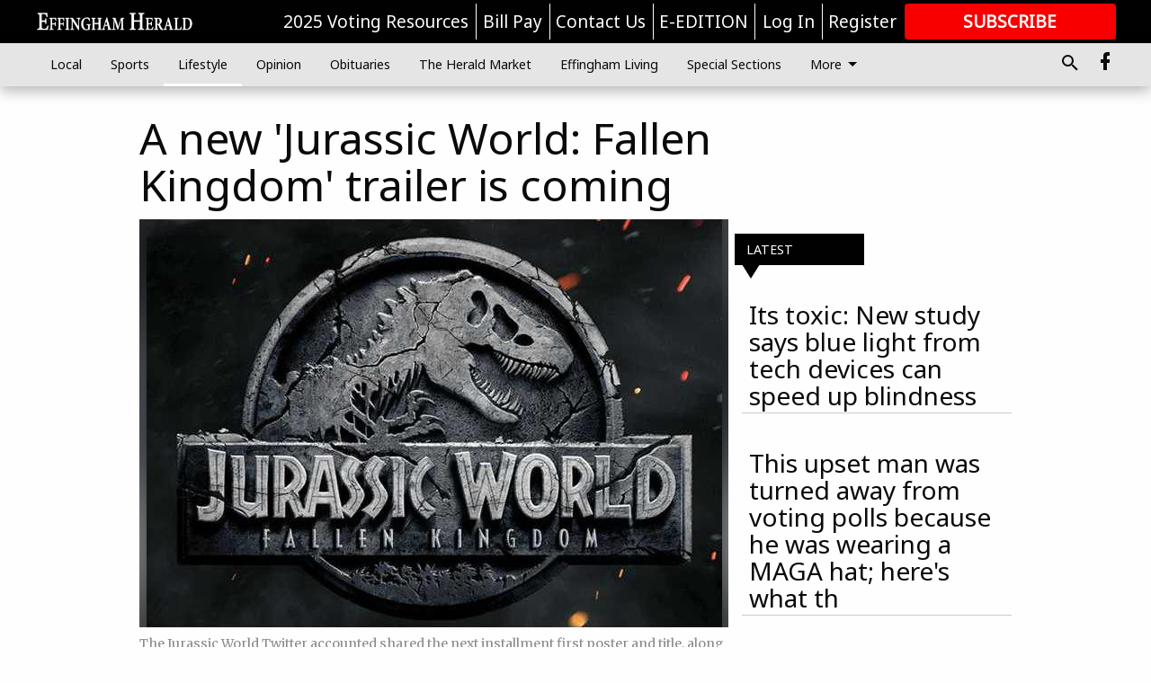

--- FILE ---
content_type: text/html; charset=utf-8
request_url: https://www.effinghamherald.net/lifestyle/hot-topics/a-new-jurassic-world-fallen-kingdom-trailer-is-coming/
body_size: 112445
content:


<!DOCTYPE html>
<!--[if lt IE 7]>      <html class="no-js lt-ie9 lt-ie8 lt-ie7"> <![endif]-->
<!--[if IE 7]>         <html class="no-js lt-ie9 lt-ie8"> <![endif]-->
<!--[if IE 8]>         <html class="no-js lt-ie9"> <![endif]-->
<!--[if gt IE 8]><!-->
<html class="no-js" prefix="og: http://ogp.me/ns#"> <!--<![endif]-->
<head>
    
    
    
    
        
        <meta charset="utf-8"/>
        <meta http-equiv="X-UA-Compatible" content="IE=edge"/>
        <title>
                A new &#x27;Jurassic World: Fallen Kingdom&#x27; trailer is coming - Effingham Herald
            </title>
        <meta name="robots" content="noarchive">
        <meta name="description" content="Were getting a new trailer for Jurassic World: Fallen Kingdom this week. This one another one this one according to the Deseret News The Hollywood Reporter reported"/>
        <meta name="keywords" content=""/>
        <meta name="viewport" content="width=device-width, initial-scale=1"/>
        <meta name="theme-color" content="#010101">

        <meta property="og:title" content="A new &#x27;Jurassic World: Fallen Kingdom&#x27; trailer is coming"/>
        <meta property="og:type" content="website"/>
        <meta property="og:url" content="https://www.effinghamherald.net/lifestyle/hot-topics/a-new-jurassic-world-fallen-kingdom-trailer-is-coming/"/>
        
        <meta property="og:image" content="https://statesboroherald.cdn-anvilcms.net/media/images/2018/08/25/images/e9ac8398d64d1abdfe9382215b75d782f907702348f5.max-640x480.jpg"/>
        <link rel="image_src" href="https://statesboroherald.cdn-anvilcms.net/media/images/2018/08/25/images/e9ac8398d64d1abdfe9382215b75d782f907702348f5.max-640x480.jpg"/>
        <meta property="og:description" content="Were getting a new trailer for Jurassic World: Fallen Kingdom this week. This one another one this one according to the Deseret News The Hollywood Reporter reported" />
        <meta name="twitter:card" content="summary_large_image"/>
        <meta name="twitter:image:alt" content="The Jurassic World Twitter accounted shared the next installment first poster and title, along with a tagline thatll sit well with fans of the original Jurassic Park series." />

        

        
        <script type="application/ld+json">
        {
            "@context": "http://schema.org",
            "@type": "WebPage",
            
                "primaryImageOfPage": {
                    "@type": "ImageObject",
                    "url": "https://statesboroherald.cdn\u002Danvilcms.net/media/images/2018/08/25/images/e9ac8398d64d1abdfe9382215b75d782f907702348f5.max\u002D640x480.jpg",
                    "width": 640,
                    "height": 454,
                    "caption": ""
                },
                "thumbnailUrl": "https://statesboroherald.cdn\u002Danvilcms.net/media/images/2018/08/25/images/e9ac8398d64d1abdfe9382215b75d782f907702348f5.max\u002D640x480.jpg",
            
            "mainContentOfPage": "A new \u0026#x27\u003BJurassic World: Fallen Kingdom\u0026#x27\u003B trailer is coming"
        }
        </script>
        
    
    

    <meta name="robots" content="max-image-preview:large">
    


    
    
    
    
    
    

    <script type="application/ld+json">
    {
        "@context": "http://schema.org",
        "@type": "NewsArticle",
        "headline": "A new \u0026#x27\u003BJurassic World: Fallen Kingdom\u0026#x27\u003B trailer is coming",
        "description": "Were getting a new trailer for Jurassic World: Fallen Kingdom this week. This one another one this one according to the Deseret News The Hollywood Reporter reported",
        "articleSection": "Hot Topics",
        "image": [
          {
            "@type": "ImageObject",
            "url": "https://statesboroherald.cdn\u002Danvilcms.net/media/images/2018/08/25/images/e9ac8398d64d1abdfe9382215b75d782f907702348f5.max\u002D640x480.jpg",
            "width": 640,
            "height": 454,
            "caption": ""
          }
        ],
        "mainEntityOfPage": "https://www.effinghamherald.net/lifestyle/hot\u002Dtopics/a\u002Dnew\u002Djurassic\u002Dworld\u002Dfallen\u002Dkingdom\u002Dtrailer\u002Dis\u002Dcoming/",
        "author": [
           {
            "@type": "Person",
            "name": "Herb Scribner"
           }
        ],
        "publisher": {
           "@type": "Organization",
           "name": "Deseret News special workflow",
           "logo": {
                "@type": "ImageObject",
                
                    "url": "https://statesboroherald.cdn\u002Danvilcms.net/media/images/2018/08/08/images/Effingham_Herald_Logo_white.max\u002D640x480.png",
                    "width": 288,
                    "height": 36,
                    "caption": ""
                
           }
        },
        "datePublished": "2017\u002D12\u002D05T07:39:09+00:00",
        "dateModified": "2018\u002D01\u002D10T00:58:04.831996+00:00",
        "thumbnailUrl": "https://statesboroherald.cdn\u002Danvilcms.net/media/images/2018/08/25/images/e9ac8398d64d1abdfe9382215b75d782f907702348f5.max\u002D640x480.jpg"
    }
    </script>



    


    
        <link rel="shortcut icon" size="16x16" href="https://statesboroherald.cdn-anvilcms.net/media/images/2025/07/03/images/EHFavicon.max-165x165bw.width-16.png">
    
        <link rel="shortcut icon" size="32x32" href="https://statesboroherald.cdn-anvilcms.net/media/images/2025/07/03/images/EHFavicon.max-165x165bw.width-32.png">
    
        <link rel="shortcut icon" size="48x48" href="https://statesboroherald.cdn-anvilcms.net/media/images/2025/07/03/images/EHFavicon.max-165x165bw.width-48.png">
    
        <link rel="shortcut icon" size="128x128" href="https://statesboroherald.cdn-anvilcms.net/media/images/2025/07/03/images/EHFavicon.max-165x165bw.width-128.png">
    
        <link rel="shortcut icon" size="192x192" href="https://statesboroherald.cdn-anvilcms.net/media/images/2025/07/03/images/EHFavicon.max-165x165bw.width-192.png">
    

    
        <link rel="touch-icon" size="192x192" href="https://statesboroherald.cdn-anvilcms.net/media/images/2025/07/03/images/EHFavicon.max-165x165bw.width-192.png">
    

    
        <link rel="icon" size="192x192" href="https://statesboroherald.cdn-anvilcms.net/media/images/2025/07/03/images/EHFavicon.max-165x165bw.width-192.png">
    

    
        <link rel="apple-touch-icon" size="57x57" href="https://statesboroherald.cdn-anvilcms.net/media/images/2025/07/03/images/EHFavicon.max-165x165bw.width-57.png">
    
        <link rel="apple-touch-icon" size="72x72" href="https://statesboroherald.cdn-anvilcms.net/media/images/2025/07/03/images/EHFavicon.max-165x165bw.width-72.png">
    
        <link rel="apple-touch-icon" size="114x114" href="https://statesboroherald.cdn-anvilcms.net/media/images/2025/07/03/images/EHFavicon.max-165x165bw.width-114.png">
    
        <link rel="apple-touch-icon" size="144x144" href="https://statesboroherald.cdn-anvilcms.net/media/images/2025/07/03/images/EHFavicon.max-165x165bw.width-144.png">
    
        <link rel="apple-touch-icon" size="180x180" href="https://statesboroherald.cdn-anvilcms.net/media/images/2025/07/03/images/EHFavicon.max-165x165bw.width-180.png">
    

    
        <link rel="apple-touch-icon-precomposed" size="57x57" href="https://statesboroherald.cdn-anvilcms.net/media/images/2025/07/03/images/EHFavicon.max-165x165bw.width-57.png">
    
        <link rel="apple-touch-icon-precomposed" size="72x72" href="https://statesboroherald.cdn-anvilcms.net/media/images/2025/07/03/images/EHFavicon.max-165x165bw.width-72.png">
    
        <link rel="apple-touch-icon-precomposed" size="76x76" href="https://statesboroherald.cdn-anvilcms.net/media/images/2025/07/03/images/EHFavicon.max-165x165bw.width-76.png">
    
        <link rel="apple-touch-icon-precomposed" size="114x114" href="https://statesboroherald.cdn-anvilcms.net/media/images/2025/07/03/images/EHFavicon.max-165x165bw.width-114.png">
    
        <link rel="apple-touch-icon-precomposed" size="120x120" href="https://statesboroherald.cdn-anvilcms.net/media/images/2025/07/03/images/EHFavicon.max-165x165bw.width-120.png">
    
        <link rel="apple-touch-icon-precomposed" size="144x144" href="https://statesboroherald.cdn-anvilcms.net/media/images/2025/07/03/images/EHFavicon.max-165x165bw.width-144.png">
    
        <link rel="apple-touch-icon-precomposed" size="152x152" href="https://statesboroherald.cdn-anvilcms.net/media/images/2025/07/03/images/EHFavicon.max-165x165bw.width-152.png">
    
        <link rel="apple-touch-icon-precomposed" size="180x180" href="https://statesboroherald.cdn-anvilcms.net/media/images/2025/07/03/images/EHFavicon.max-165x165bw.width-180.png">
    



    <link rel="stylesheet" type="text/css" href="https://statesboroherald.cdn-anvilcms.net/media/compiled_styles/effingham-herald-2026-01-23_132640.0654570000.css"/>

    <link rel="stylesheet" type="text/css" href="https://fonts.googleapis.com/css?family=Noto+Sans"/>
<link rel="stylesheet" type="text/css" href="https://fonts.googleapis.com/css?family=Merriweather"/>


    
    
        
    
        
    

    <script src="//imasdk.googleapis.com/js/sdkloader/ima3.js"></script>

    
<script id="user-config" type="application/json">{"authenticated":false,"anonymous":true,"rate_card":"Default Rate Card","has_paid_subscription":false,"has_phone":false}</script>

    

<script id="analytics-config" type="application/json">{"debug":false,"version":"47.0.0-statesboro-single-copy","app":"www.effinghamherald.net","userId":"anon-ad1a21af-0298-4089-a14a-8050750c71b2","identify_payload":{"rate_card":"Default Rate Card","user_type":"anonymous","user_payload":{}},"page_payload":{"view_data":{"views_remaining":"1"},"page_meta":{"section":"/lifestyle/hot-topics/","behind_paywall":false,"page_id":95000307,"page_created_at":"2017-12-05 07:39:09+00:00","page_created_age":256859673,"page_created_at_pretty":"December 05, 2017","page_updated_at":"2017-12-05 07:39:09+00:00","page_updated_age":256859673,"tags":[],"page_type":"Article page","author":"Herb Scribner","content_blocks":["Paragraph"],"page_publication":"Deseret News special workflow","character_count":1155,"word_count":199,"paragraph_count":14,"page_title":"A new 'Jurassic World: Fallen Kingdom' trailer is coming"}},"pinpoint":{"app_id":"e1dd591c48404c60b54298911b1d30f5","identity_pool_id":"us-west-2:0c44183e-c466-4733-89f9-8831923dac32","region":"us-west-2"}}</script>

    
<script id="template-settings-config" type="application/json">{"paywall_read_article_header":"Would you like to keep reading?","paywall_read_article_text":"","paywall_subscribe_prompt_header":"Subscribe to keep reading","paywall_subscribe_prompt_text":"\u003cdiv class=\"rich-text\"\u003eSubscribe today to keep reading great local content. You can cancel anytime!\u003c/div\u003e","paywall_subscribe_prompt_button_text":"Subscribe","paywall_registration_wall_header":"Keep reading for free","paywall_registration_wall_text":"\u003cdiv class=\"rich-text\"\u003eEnter your email address to continue reading.\u003c/div\u003e","paywall_registration_wall_thanks_header":"Thanks for registering","paywall_registration_wall_thanks_text":"\u003cdiv class=\"rich-text\"\u003e\u003cp\u003eCheck your email and click the link to keep reading.\u003c/p\u003e\u003cp\u003eIf you have not received the email:\u003c/p\u003e\u003col\u003e\u003cli\u003eMake sure the email address is correct\u003c/li\u003e\u003cli\u003eCheck your junk folder\u003c/li\u003e\u003c/ol\u003e\u003c/div\u003e","registration_and_login_enabled":true,"account_help_box_text_serialized":[{"type":"heading","value":"Dashboard Help","id":"c420cfa2-f34d-4166-949c-56aa43289c0d"},{"type":"paragraph","value":"\u003cdiv class=\"rich-text\"\u003e\u003cp\u003eHere you can:\u003c/p\u003e\u003cp\u003e\u003c/p\u003e\u003cul\u003e\u003cli\u003eView your email associated with the account\u003cbr/\u003e\u003c/li\u003e\u003cli\u003eChange your password by clicking on \"Change password\"\u003c/li\u003e\u003cli\u003eview your order history by clicking on \"View your order history\"\u003c/li\u003e\u003c/ul\u003e\u003c/div\u003e","id":"05b35764-cb44-410a-a197-ca6c4bce0ab6"},{"type":"heading","value":"Subscription Help","id":"559f2beb-3437-4d5b-b607-f0a46840bb14"},{"type":"paragraph","value":"\u003cdiv class=\"rich-text\"\u003e\u003cul\u003e\u003cli\u003eView the status of your current subscription plan\u003c/li\u003e\u003cli\u003eDuration of subscription\u003c/li\u003e\u003cli\u003eClick on \"Access more great content\" to view alternate subscription plans\u003c/li\u003e\u003cli\u003eView your order history\u00a0\u003c/li\u003e\u003cli\u003e\u003ca href=\"https://www.effinghamherald.net/forms/already-print-subscriber/\"\u003eI'm a Subscriber, Give Me Digital Access.\u003c/a\u003e\u003c/li\u003e\u003cli\u003e\u003ca href=\"https://www.effinghamherald.net/forms/request-temporary-stop-home-delivery/\"\u003eGoing on Vacation, Enter a Temporary Stop\u003c/a\u003e\u003c/li\u003e\u003c/ul\u003e\u003c/div\u003e","id":"00ef621f-6c26-4f06-ae99-5168cfc7e886"},{"type":"heading","value":"Profile Help","id":"2dd58751-9154-4abb-b550-ba5d25e0ccda"},{"type":"paragraph","value":"\u003cdiv class=\"rich-text\"\u003e\u003cul\u003e\u003cli\u003efill out: First and last name, email, phone number,\u00a0addresses,\u00a0 city, states, and zip-code\u003c/li\u003e\u003cli\u003eClick on \"UPDATE\" to save new information.\u00a0\u003c/li\u003e\u003c/ul\u003e\u003c/div\u003e","id":"5d2c25d3-1be7-46b3-a308-ca5f3941f487"}]}</script>

    
<script id="frontend-settings-config" type="application/json">{"recaptcha_public_key":"6LeJnaIZAAAAAMr3U3kn4bWISHRtCL7JyUkOiseq"}</script>

    
<script id="core-urls-config" type="application/json">{"login":"/login/","register":"/register/","password_reset":"/password/reset/","account_link_subscription":"/account/link-subscription/","facebook_social_begin":"/auth/login/facebook/","apple_social_begin":"/auth/login/apple-id/","registration_wall_submit":"/api/v1/registration-wall/submit/","registration_wall_social_submit":"/paywall/registration-wall/social/submit/","braintree_client_token":"/api/v1/braintree/token/","order_tunnel_api":"/api/v1/order_tunnel/","default_order_tunnel":"/order-tunnel/","paywall_order_tunnel":"/order-tunnel/","newsletter_api":"/api/v1/account/newsletter/","current_user_api":"/api/v1/users/self/","login_api":"/api/v1/users/login/"}</script>

    
<script id="social-config" type="application/json">{"facebook":{"enabled":true},"apple":{"enabled":false}}</script>

    
<script id="page-style-config" type="application/json">{"colors":{"primary":"#010101","neutral":"#e5e5e5","neutralHighlight":"#fefefe","cardBackground":"#e5e5e5","cardHighlight":"#000000","aboveFoldBackground":"#e5e5e5","contentBackground":"#fefefe","overlayBackground":"#fefefe","overlayForeground":"#e5e5e5","breakingNewsBannerBackground":"#f30d09","subscribeButtonForeground":"#ffffff","paywallSubscribePromptButtonBackground":"#000000","subscribeButtonBackground":"#f80000","contentListOverlay":"#fefefe"},"fonts":{"heading":"\"Noto Sans\", sans-serif","body":"\"Merriweather\", serif"}}</script>


    
    <link rel="stylesheet" type="text/css" href="https://statesboroherald.cdn-anvilcms.net/static/47.0.0-statesboro-single-copy/webpack/Anvil.css"/>
    <script src="https://statesboroherald.cdn-anvilcms.net/static/47.0.0-statesboro-single-copy/webpack/runtime.js"></script>
    <script src="https://statesboroherald.cdn-anvilcms.net/static/47.0.0-statesboro-single-copy/webpack/AnvilLegacy.js"></script>
    <script defer src="https://statesboroherald.cdn-anvilcms.net/static/47.0.0-statesboro-single-copy/webpack/Anvil.js"></script>

    
    

    
<script async="async" src="https://www.googletagservices.com/tag/js/gpt.js"></script>
<script>
    if (typeof googletag == 'undefined') {
        var googletag = googletag || {};
        googletag.cmd = googletag.cmd || [];
    }

    googletag.cmd.push(function () {
        var target_value;
        googletag.pubads().enableSingleRequest();
        googletag.pubads().setCentering(true);

        var viewport_sizes = {
        
            "small": [0,0],
        
            "medium": [768,0],
        
            "large": [1024,0],
        
            "xlarge": [1440,0]
        
        };

        /**
         * Add the targeting for the different breakpoints.
         *
         * Finds the largest viewport dimensions specified that do not exceed the current window width/height. It then
         * sets the breakpoint target to be the name of the viewport dimension that was matched.
         */
        function update_viewport_target() {
            var window_width = window.outerWidth;
            var window_height = window.outerHeight;

            var matched_size_diff;
            var matched_viewport;
            for (var viewport_key in viewport_sizes) {
                if(viewport_sizes.hasOwnProperty(viewport_key)) {
                    var dimensions = viewport_sizes[viewport_key];
                    var width_diff = window_width - dimensions[0];
                    var height_diff = window_height - dimensions[1];
                    var size_diff = width_diff + height_diff;
                    // Only match viewport sizes that aren't larger than the current window size.
                    if (width_diff > -1 && height_diff > -1){
                        if (matched_size_diff) {
                            // We have a previous match, so compare the difference and find the one that is closest
                            // to the current window size.
                            if (size_diff < matched_size_diff) {
                                // found a new match
                                matched_size_diff = size_diff;
                                matched_viewport = viewport_key;
                            }
                        } else {
                            // Found our first match
                            matched_size_diff = size_diff;
                            matched_viewport = viewport_key;
                        }
                    }
                }
            }
            if (matched_viewport) {
                // Update the global targeting to the matched viewport.
                googletag.pubads().setTargeting("breakpoint", matched_viewport);
            }
        }

        update_viewport_target();

        
            target_value = "article page";
            // Convert target to a string if it is a number
            if (!isNaN(target_value)) {target_value=target_value.toString();}
            googletag.pubads().setTargeting("page_type", target_value);
        
            target_value = 95000307;
            // Convert target to a string if it is a number
            if (!isNaN(target_value)) {target_value=target_value.toString();}
            googletag.pubads().setTargeting("page_id", target_value);
        
            target_value = "Hot Topics";
            // Convert target to a string if it is a number
            if (!isNaN(target_value)) {target_value=target_value.toString();}
            googletag.pubads().setTargeting("section", target_value);
        
            target_value = "Default Rate Card";
            // Convert target to a string if it is a number
            if (!isNaN(target_value)) {target_value=target_value.toString();}
            googletag.pubads().setTargeting("rate_card", target_value);
        
            target_value = "www.effinghamherald.net";
            // Convert target to a string if it is a number
            if (!isNaN(target_value)) {target_value=target_value.toString();}
            googletag.pubads().setTargeting("site", target_value);
        
            target_value = "/lifestyle/hot-topics/a-new-jurassic-world-fallen-kingdom-trailer-is-coming/";
            // Convert target to a string if it is a number
            if (!isNaN(target_value)) {target_value=target_value.toString();}
            googletag.pubads().setTargeting("uri", target_value);
        

        googletag.pubads().addEventListener('slotRenderEnded', function (event) {
            AnvilLegacy.dynamicAnalytics().then(analytics => analytics.track('AdImpression', {
                line_item_id: event.lineItemId,
                campaign_id: event.campaignId,
                advertiser_id: event.advertiserId,
                creative_id: event.creativeId,
                ad_unit_path: event.slot.getAdUnitPath() || '',
                ad_size: event.size !== null ? event.size[0] + 'x' + event.size[1] : '',
                rendered: !event.isEmpty,
            }));
        });

        googletag.enableServices();

        // After the infinite scroller grabs more content, we need to update the correlator.
        // This is so DFP will treat the new content as a separate page view and send more ads correctly.
        document.addEventListener('infScrollFetchComplete', function (event) {
            googletag.pubads().updateCorrelator();
        });

        var resizeTimer;
        var old_width = window.outerWidth;
        window.addEventListener("resize", function () {
            clearTimeout(resizeTimer);
            resizeTimer = setTimeout(function () {
                if (window.outerWidth != old_width) {
                    old_width = window.outerWidth;
                    // Clear styling applied by previous ads before loading new ones
                    var slots = googletag.pubads().getSlots();
                    for (var i = 0; i < slots.length; i++) {
                        document.getElementById(slots[i].getSlotElementId()).removeAttribute("style");
                    }
                    update_viewport_target();
                    googletag.pubads().refresh();
                }
            }, 250);
        });
    });
</script>


    
    

    

    <script>
        if (typeof googletag == 'undefined') {
            var googletag = googletag || {};
            googletag.cmd = googletag.cmd || [];
        }

        googletag.cmd.push(function () {
            var ad_container = document.getElementById('dfp-wallpaper-left');
            var above_the_fold = false;
            var threshold = 0.5; // Want to count an ad as atf if at least half of it is visible.
            // Calculate whether the ad is above or below the fold.
            if (ad_container) {
                var bounds = ad_container.getBoundingClientRect();
                var top_position = bounds.top + window.scrollY;
                above_the_fold = top_position + (bounds.height * threshold) <= window.innerHeight;
            }

            var slot = googletag.defineSlot("73458702/anvil-wallpaper-left", [[300,927],[400,927]], "dfp-wallpaper-left")
                .addService(googletag.pubads())
                

                
                    .defineSizeMapping(
                        googletag.sizeMapping()
                        
                            .addSize([0,0], [])
                        
                            .addSize([1024,0], [[300,927]])
                        
                            .addSize([1440,0], [[400,927],[300,927]])
                        
                            .build()
                    )
                
            ;

            slot.setTargeting("position", above_the_fold ? "atf" : "btf");
        });
    </script>


    

    <script>
        if (typeof googletag == 'undefined') {
            var googletag = googletag || {};
            googletag.cmd = googletag.cmd || [];
        }

        googletag.cmd.push(function () {
            var ad_container = document.getElementById('dfp-wallpaper-right');
            var above_the_fold = false;
            var threshold = 0.5; // Want to count an ad as atf if at least half of it is visible.
            // Calculate whether the ad is above or below the fold.
            if (ad_container) {
                var bounds = ad_container.getBoundingClientRect();
                var top_position = bounds.top + window.scrollY;
                above_the_fold = top_position + (bounds.height * threshold) <= window.innerHeight;
            }

            var slot = googletag.defineSlot("73458702/anvil-wallpaper-right", [[300,928],[400,928]], "dfp-wallpaper-right")
                .addService(googletag.pubads())
                

                
                    .defineSizeMapping(
                        googletag.sizeMapping()
                        
                            .addSize([0,0], [])
                        
                            .addSize([1024,0], [[300,928]])
                        
                            .addSize([1440,0], [[400,928],[300,928]])
                        
                            .build()
                    )
                
            ;

            slot.setTargeting("position", above_the_fold ? "atf" : "btf");
        });
    </script>



    
        
    

    


    
    <!-- Start global header -->
    


<!-- Google tag (gtag.js) -->
<script async src="https://www.googletagmanager.com/gtag/js?id=G-P89P2T3SM4"></script>
<script>
  window.dataLayer = window.dataLayer || [];
  function gtag(){dataLayer.push(arguments);}
  gtag('js', new Date());

  gtag('config', 'G-P89P2T3SM4');
</script>

<style>
.anvil-content-list {
background-color: transparent;
}
.anvil-content-list__item--fullbackground--style--95000001 .anvil-content-list__text:hover {
    color: #888;
}
.anvil-content-list__image--focus {
display: none !important;
}
.anvil-content-list__text {
background-color: transparent;
padding-top: 0;
}
@media screen and (min-width: 48em) {
    .anvil-content-list__item--fullbackground--style--95000001 .anvil-content-list__text {
        font-size: 1.75rem;
}
</style>

<script type="text/javascript">
(function(window, document, dataLayerName, id) {
window[dataLayerName]=window[dataLayerName]||[],window[dataLayerName].push({start:(new Date).getTime(),event:"stg.start"});var scripts=document.getElementsByTagName('script')[0],tags=document.createElement('script');
function stgCreateCookie(a,b,c){var d="";if(c){var e=new Date;e.setTime(e.getTime()+24*c*60*60*1e3),d="; expires="+e.toUTCString();f="; SameSite=Strict"}document.cookie=a+"="+b+d+f+"; path=/"}
var isStgDebug=(window.location.href.match("stg_debug")||document.cookie.match("stg_debug"))&&!window.location.href.match("stg_disable_debug");stgCreateCookie("stg_debug",isStgDebug?1:"",isStgDebug?14:-1);
var qP=[];dataLayerName!=="dataLayer"&&qP.push("data_layer_name="+dataLayerName),isStgDebug&&qP.push("stg_debug");var qPString=qP.length>0?("?"+qP.join("&")):"";
tags.async=!0,tags.src="https://display-logix.containers.piwik.pro/"+id+".js"+qPString,scripts.parentNode.insertBefore(tags,scripts);
!function(a,n,i){a[n]=a[n]||{};for(var c=0;c<i.length;c++)!function(i){a[n][i]=a[n][i]||{},a[n][i].api=a[n][i].api||function(){var a=[].slice.call(arguments,0);"string"==typeof a[0]&&window[dataLayerName].push({event:n+"."+i+":"+a[0],parameters:[].slice.call(arguments,1)})}}(i[c])}(window,"ppms",["tm","cm"]);
})(window, document, 'dataLayer', 'a9a5d8aa-8669-4191-9d7c-8c01a8ebbd58');
</script>

    <!-- End global header -->

    



</head>

<body class="body--style--95000001">

<nav>
    <div class="anvil-header-wrapper">
        


<div id="anvilHeader">
    
    <div class="top-bar anvil-header anvil-header--style--95000001 hide-for-large">
        <div class="anvil-header__title">
            <div class="anvil-title-bar anvil-title-bar--style--95000001">
                <div class="row expanded collapse align-middle">
                    <div class="column shrink">
                        <button class="hide anvil-header__tab" id="tabMenuClose" data-toggle="tabMenuOpen tabMenuClose"
                                aria-label="Close menu"
                                type="button" data-close data-toggler=".hide">
                            <i class="close-icon" aria-hidden="false"></i>
                        </button>
                        <button class="anvil-header__tab" id="tabMenuOpen" type="button"
                                data-toggle="sideMenu tabMenuClose tabMenuOpen"
                                data-toggler=".hide">
                            <i class="hamburger-menu-icon" aria-hidden="false"></i>
                        </button>
                    </div>
                    <div class="column shrink">
                        

<div class="anvil-logo--style--95000001 anvil-logo anvil-logo--mobile">
    <a class="anvil-logo__link" href="https://www.effinghamherald.net">
        
            
                <img alt="Effingham Herald Logo white_2.png" class="anvil-logo__image" height="36" src="https://statesboroherald.cdn-anvilcms.net/media/images/2018/08/08/images/Effingham_Herald_Logo_white.height-64.png" width="288">
            
        
    </a>
</div>
                    </div>
                    
                        <div class="column show-for-medium anvil-title-bar__section-label-wrapper">
                            <div class="row expanded align-right">
                                <div class="column shrink">
                                    <h3 class="anvil-title-bar__text anvil-title-bar__section-label"><a
                                            href="/lifestyle/hot-topics/">Hot Topics</a></h3>
                                </div>
                            </div>
                        </div>
                    
                </div>
            </div>
        </div>
    </div>
    

    
    <div class="anvil-header anvil-header--style--95000001 show-for-large">
        <div class="row expanded anvil-header__content show-for-large">
            <div class="column">
                

<div class="anvil-logo--style--95000001 anvil-logo">
    <a class="anvil-logo__link" href="https://www.effinghamherald.net">
        
            
                <img alt="Effingham Herald Logo white_2.png" class="anvil-logo__image" height="36" src="https://statesboroherald.cdn-anvilcms.net/media/images/2018/08/08/images/Effingham_Herald_Logo_white.height-128.png" width="288">
            
        
    </a>
</div>
            </div>
            <div class="column shrink anvil-header-menu">
                <div class="row expanded align-right">
                    
                        <div class="anvil-header-menu__element">
                            <div class="shrink">
                                


<div data-collapse-exclude>
    <div data-component="DynamicAdSlot" data-prop-sizes="[[88, 31]]" data-prop-size-mapping="[{&quot;viewport&quot;: [0, 0], &quot;sizes&quot;: [[88, 31]]}]"
        data-prop-dfp-network-id="73458702" data-prop-ad-unit="anvil-micro-bar"
        data-prop-targeting-arguments="{&quot;page_type&quot;: &quot;article page&quot;, &quot;page_id&quot;: 95000307, &quot;section&quot;: &quot;Hot Topics&quot;, &quot;rate_card&quot;: &quot;Default Rate Card&quot;, &quot;site&quot;: &quot;www.effinghamherald.net&quot;, &quot;uri&quot;: &quot;/lifestyle/hot-topics/a-new-jurassic-world-fallen-kingdom-trailer-is-coming/&quot;}" data-prop-start-collapsed="False"></div>
</div>


                            </div>
                        </div>
                    
                    
                        <div class="anvil-header-menu__element">
                            <a class="crun-link crun-link--animate crun-link--important" href="https://www.effinghamcounty.com/election-resources">
                                2025 Voting Resources
                            </a>
                        </div>
                    
                        <div class="anvil-header-menu__element anvil-header-menu__element--divide-left">
                            <a class="crun-link crun-link--animate crun-link--important" href="https://www.effinghamherald.net/pay-your-retail-advertising-invoice/">
                                Bill Pay
                            </a>
                        </div>
                    
                        <div class="anvil-header-menu__element anvil-header-menu__element--divide-left">
                            <a class="crun-link crun-link--animate crun-link--important" href="/contact-us/">
                                Contact Us
                            </a>
                        </div>
                    
                        <div class="anvil-header-menu__element anvil-header-menu__element--divide-left anvil-header-menu__element--divide-right">
                            <a class="crun-link crun-link--animate crun-link--important" href="/api/v1/tecnavia/redirect/">
                                E-EDITION
                            </a>
                        </div>
                    

                    
                        
                            
                                <div class="anvil-header-menu__element">
                                    
                                    
                                    
                                        <a class="crun-link crun-link--animate"
                                           href="/login/?next=/lifestyle/hot-topics/a-new-jurassic-world-fallen-kingdom-trailer-is-coming/">
                                            Log In
                                        </a>
                                    
                                </div>
                                <div class="anvil-header-menu__element anvil-header-menu__element--divide-left">
                                    
                                        <a class="crun-link crun-link--animate" href="/register/">
                                            Register
                                        </a>
                                    
                                </div>
                                
                                
                                    <div class="column shrink anvil-header__subscribe">
                                        <a id="subscribe_button" href="/order-tunnel/">
                                            <p>Subscribe</p>
                                            <p>For <span>more</span> great content</p>
                                        </a>
                                    </div>
                                
                            
                        
                    
                </div>
            </div>
        </div>
    </div>
    
</div>


<div class="reveal reveal-modal-fullscreen anvil-menu anvil-menu--style--95000001" id="sideMenu" data-reveal
     data-animation-in="slide-in-left fast" data-animation-out="slide-out-left fast"
     data-overlay="false" data-hide-for="large" data-v-offset="0">
    <div class="anvil-header__mobile top-bar anvil-header anvil-header--style--95000001 hide-for-large">
            <div class="anvil-header__title">
                <div class="anvil-title-bar anvil-title-bar--style--95000001">
                    <div class="row expanded collapse align-middle">
                        <div class="column shrink">
                            <button class="anvil-header__tab" id="tabMenuClose" type="button"
                                    data-toggle="sideMenu tabMenuClose tabMenuOpen"
                                    data-toggler=".hide">
                                <i class="close-icon" aria-hidden="false"></i>
                            </button>
                        </div>
                        <div class="column shrink">
                            

<div class="anvil-logo--style--95000001 anvil-logo anvil-logo--mobile">
    <a class="anvil-logo__link" href="https://www.effinghamherald.net">
        
            
                <img alt="Effingham Herald Logo white_2.png" class="anvil-logo__image" height="36" src="https://statesboroherald.cdn-anvilcms.net/media/images/2018/08/08/images/Effingham_Herald_Logo_white.height-64.png" width="288">
            
        
    </a>
</div>
                        </div>
                        
                        <div class="column show-for-medium anvil-title-bar__section-label-wrapper">
                            <div class="row expanded align-right">
                                <div class="column shrink">
                                    <h3 class="anvil-title-bar__text anvil-title-bar__section-label"><a
                                        href="/lifestyle/hot-topics/">Hot Topics</a></h3>
                                </div>
                            </div>
                        </div>
                    
                    </div>
                </div>
            </div>
    </div>

    <div class="row expanded collapse">
        <div class="columns shrink">
            
            <ul class="anvil-menu__icons" id="menu-tabs" data-tabs>
                
                    
                    <li class="tabs-title">
                        <a href="#searchPanel">
                            <i class="magnify-icon" aria-hidden="true"></i>
                        </a>
                    </li>
                    
                
                <li class="tabs-title is-active">
                    <a href="#sectionPanel" aria-selected="true">
                        <i class="apps-icon" aria-hidden="true"></i>
                    </a>
                </li>
                
                    
                        <li>
                            <a href="/account/dashboard/">
                                <i class="account-icon" aria-hidden="true"></i>
                            </a>
                        </li>
                    
                
                
                    <li class="tabs-title">
                        <a href="#connectPanel">
                            <i class="plus-icon" aria-hidden="true"></i>
                        </a>
                    </li>
                
                
                    
                    
                        <li>
                            <div class="anvil-menu__subscribe anvil-menu__subscribe--vertical">
                                <a href="/order-tunnel/">
                                    <p>Subscribe</p>
                                    <p>For <span>more</span> great content</p>
                                </a>
                            </div>
                        </li>
                    
                
            </ul>
        </div>
        <div class="columns">
            <div class="anvil-menu__panels" data-tabs-content="menu-tabs">
                
                
                    
                    <div class="tabs-panel search-panel" id="searchPanel">
                        <form action="/search/" autocomplete="on">
                            <div class="row expanded">
                                <div class="small-10 column">
                                    <input name="q" type="search" placeholder="Search">
                                </div>
                                <div class="small-2 column align-middle text-center">
                                    <button type="submit"><i class="magnify-icon" aria-hidden="true"></i></button>
                                </div>
                            </div>
                        </form>
                    </div>
                    
                
                <div class="tabs-panel is-active" id="sectionPanel">
                    <h6 class="anvil-menu__subheader anvil-menu__divider">Sections</h6>
                    
                        <div class="row expanded column anvil-menu__item">
                            <a href="/local/">
                                Local
                            </a>
                        </div>
                    
                        <div class="row expanded column anvil-menu__item">
                            <a href="/sports/">
                                Sports
                            </a>
                        </div>
                    
                        <div class="row expanded column anvil-menu__item">
                            <a href="/lifestyle/">
                                Lifestyle
                            </a>
                        </div>
                    
                        <div class="row expanded column anvil-menu__item">
                            <a href="/opinion/">
                                Opinion
                            </a>
                        </div>
                    
                        <div class="row expanded column anvil-menu__item">
                            <a href="/obituaries/">
                                Obituaries
                            </a>
                        </div>
                    
                        <div class="row expanded column anvil-menu__item">
                            <a href="/classifieds/">
                                The Herald Market
                            </a>
                        </div>
                    
                        <div class="row expanded column anvil-menu__item">
                            <a href="https://effinghamherald-ga.newsmemory.com/?special=Effingham+Living">
                                Effingham Living
                            </a>
                        </div>
                    
                        <div class="row expanded column anvil-menu__item">
                            <a href="/special-sections/">
                                Special Sections
                            </a>
                        </div>
                    
                        <div class="row expanded column anvil-menu__item">
                            <a href="/photo-galleries/">
                                Photo Galleries
                            </a>
                        </div>
                    
                        <div class="row expanded column anvil-menu__item">
                            <a href="/contests/">
                                Contests
                            </a>
                        </div>
                    
                        <div class="row expanded column anvil-menu__item">
                            <a href="https://heraldcenter.net/">
                                The Herald Center
                            </a>
                        </div>
                    
                    
                        <div class="anvil-menu__subheader anvil-menu__divider anvil-menu__divider--no-padding"></div>
                        
                            <div class="row expanded column anvil-menu__item">
                                <a href="https://www.effinghamcounty.com/election-resources">
                                    2025 Voting Resources
                                </a>
                            </div>
                        
                            <div class="row expanded column anvil-menu__item">
                                <a href="https://www.effinghamherald.net/pay-your-retail-advertising-invoice/">
                                    Bill Pay
                                </a>
                            </div>
                        
                            <div class="row expanded column anvil-menu__item">
                                <a href="/contact-us/">
                                    Contact Us
                                </a>
                            </div>
                        
                            <div class="row expanded column anvil-menu__item">
                                <a href="/api/v1/tecnavia/redirect/">
                                    E-EDITION
                                </a>
                            </div>
                        
                    
                </div>
            
                <div class="tabs-panel" id="connectPanel">
                    <h6 class="anvil-menu__subheader anvil-menu__divider">Connect</h6>
                    
                        <div class="row expanded column anvil-menu__link">
                            <a href="https://www.facebook.com/effinghamherald" target="_blank">
                                Like on Facebook
                            </a>
                        </div>
                    
                    
                    
                    
                </div>
            
            </div>
        </div>
    </div>
</div>


        <div id="main_menu">
            
<div class="navigation submenu-navigation 
    show-for-large
"
     id="">
    <div class="sticky navigation__content">
        <div class="top-bar anvil-main-menu anvil-main-menu--style--95000001">
            <div class="top-bar__content anvil-main-menu__content row expanded align-middle">
                
    
    
        <div class="column">
            <ul class="anvil-main-menu__tabs" data-tabs id="mainMenuTabs">
                
                    <li class="anvil-main-menu__tabs-title anvil-main-menu__item "
                        data-panel="#tab-1">
                        <a href="/local/"
                                 >
                            Local
                        </a>
                    </li>
                
                    <li class="anvil-main-menu__tabs-title anvil-main-menu__item "
                        data-panel="#tab-2">
                        <a href="/sports/"
                                 >
                            Sports
                        </a>
                    </li>
                
                    <li class="anvil-main-menu__tabs-title anvil-main-menu__item ancestor"
                        data-panel="#tab-3">
                        <a href="/lifestyle/"
                                 >
                            Lifestyle
                        </a>
                    </li>
                
                    <li class="anvil-main-menu__tabs-title anvil-main-menu__item "
                        data-panel="#tab-4">
                        <a href="/opinion/"
                                 >
                            Opinion
                        </a>
                    </li>
                
                    <li class="anvil-main-menu__tabs-title anvil-main-menu__item "
                        data-panel="#tab-5">
                        <a href="/obituaries/"
                                 >
                            Obituaries
                        </a>
                    </li>
                
                    <li class="anvil-main-menu__tabs-title anvil-main-menu__item "
                        data-panel="#tab-6">
                        <a href="/classifieds/"
                                 >
                            The Herald Market
                        </a>
                    </li>
                
                    <li class="anvil-main-menu__tabs-title anvil-main-menu__item "
                        data-panel="#tab-7">
                        <a href="https://effinghamherald-ga.newsmemory.com/?special=Effingham+Living"
                                 >
                            Effingham Living
                        </a>
                    </li>
                
                    <li class="anvil-main-menu__tabs-title anvil-main-menu__item "
                        data-panel="#tab-8">
                        <a href="/special-sections/"
                                 >
                            Special Sections
                        </a>
                    </li>
                
                    <li class="anvil-main-menu__tabs-title anvil-main-menu__item "
                        data-panel="#tab-9">
                        <a href="/photo-galleries/"
                                 >
                            Photo Galleries
                        </a>
                    </li>
                
                    <li class="anvil-main-menu__tabs-title anvil-main-menu__item "
                        data-panel="#tab-10">
                        <a href="/contests/"
                                 >
                            Contests
                        </a>
                    </li>
                
                    <li class="anvil-main-menu__tabs-title anvil-main-menu__item "
                        data-panel="#tab-11">
                        <a href="https://heraldcenter.net/"
                                 >
                            The Herald Center
                        </a>
                    </li>
                
                <li class="anvil-main-menu__tabs-title anvil-main-menu__section-more"
                    id="mainMenuSectionMore" data-panel="#tab-more">
                    <a class="anvil-main-menu__button">
                        More<i class="anvil-main-menu__sections-icon"></i>
                    </a>
                </li>
            </ul>
            <div class="anvil-main-menu__tabs-content" data-tabs-content="mainMenuTabs">
                
                    
                        <div class="anvil-main-menu__tabs-panel" id="tab-1">
                            
                                



    
        
        
        
            <div class="section-menu section-menu--style--95000001">
                <div class="row expanded">
                    
                        <div class="column shrink section-menu__panel">
                            <div class="section-menu__list">
                                
                                    
                                    
                                        
                                        
                                        <a class="section-menu__subitem" href="/local/crime-reports/"
                                                >
                                            Crime Reports
                                        </a>
                                    
                                
                            </div>
                        </div>
                    
                    
                        <div class="column  section-menu__recommended-articles align-middle">
                            
<div class="anvil-menu-suggested-articles--style--95000001 anvil-menu-suggested-articles">
    <div class="row expanded align-spaced anvil-menu-suggested-articles__dropdown" data-fit
         data-fit-items=".anvil-menu-suggested-articles__wrapper" data-fit-hide-target=".anvil-menu-suggested-articles__wrapper">
        
            <div class="anvil-menu-suggested-articles__wrapper column shrink">
                <a href="https://www.effinghamherald.net/local/southeast-packers-plans-usda-butcher-shop-in-springfield/">
                    <div class="anvil-menu-suggested-articles__card">
                        <div class="anvil-images__image-container anvil-menu-suggested-articles__image">
                            <img alt="Southeast Packers" class="anvil-images__background--glass" height="187" src="https://statesboroherald.cdn-anvilcms.net/media/images/2026/01/20/images/Leadphotocooler.max-250x187.jpg" width="249">
                            <img alt="Southeast Packers" class="anvil-images__image" height="187" src="https://statesboroherald.cdn-anvilcms.net/media/images/2026/01/20/images/Leadphotocooler.max-250x187.jpg" width="249">
                        </div>
                    <div class="anvil-menu-suggested-articles__title">
                        Southeast Packers Plans USDA Butcher Shop in Springfield
                    </div>
                    </div>
                </a>
            </div>
        
            <div class="anvil-menu-suggested-articles__wrapper column shrink">
                <a href="https://www.effinghamherald.net/local/isaiah-scott-rincon-bird-lover-launches-sanctuary-to-preserve-wetlands/">
                    <div class="anvil-menu-suggested-articles__card">
                        <div class="anvil-images__image-container anvil-menu-suggested-articles__image">
                            <img alt="Bird Sanctuary" class="anvil-images__background--glass" height="164" src="https://statesboroherald.cdn-anvilcms.net/media/images/2026/01/13/images/Screenshot_2026-01-13_at_3.30.36PM.max-250x187.png" width="250">
                            <img alt="Bird Sanctuary" class="anvil-images__image" height="164" src="https://statesboroherald.cdn-anvilcms.net/media/images/2026/01/13/images/Screenshot_2026-01-13_at_3.30.36PM.max-250x187.png" width="250">
                        </div>
                    <div class="anvil-menu-suggested-articles__title">
                        Rincon Bird Lover Launches Sanctuary to Preserve Wetlands
                    </div>
                    </div>
                </a>
            </div>
        
            <div class="anvil-menu-suggested-articles__wrapper column shrink">
                <a href="https://www.effinghamherald.net/local/first-liquor-store-licenses-in-rincon-to-be-awarded-by-lottery/">
                    <div class="anvil-menu-suggested-articles__card">
                        <div class="anvil-images__image-container anvil-menu-suggested-articles__image">
                            <img alt="Rincon Liquor Store Lottery" class="anvil-images__background--glass" height="154" src="https://statesboroherald.cdn-anvilcms.net/media/images/2026/01/08/images/Liquor_store.max-250x187.jpg" width="250">
                            <img alt="Rincon Liquor Store Lottery" class="anvil-images__image" height="154" src="https://statesboroherald.cdn-anvilcms.net/media/images/2026/01/08/images/Liquor_store.max-250x187.jpg" width="250">
                        </div>
                    <div class="anvil-menu-suggested-articles__title">
                        First Liquor Store Licenses in Rincon to Be Awarded by Lottery
                    </div>
                    </div>
                </a>
            </div>
        
            <div class="anvil-menu-suggested-articles__wrapper column shrink">
                <a href="https://www.effinghamherald.net/local/baker-community-park-to-reopen-jan-10-after-major-renovations/">
                    <div class="anvil-menu-suggested-articles__card">
                        <div class="anvil-images__image-container anvil-menu-suggested-articles__image">
                            <img alt="Baker Community Park" class="anvil-images__background--glass" height="170" src="https://statesboroherald.cdn-anvilcms.net/media/images/2026/01/08/images/BakerParkCaption1.max-250x187.jpg" width="250">
                            <img alt="Baker Community Park" class="anvil-images__image" height="170" src="https://statesboroherald.cdn-anvilcms.net/media/images/2026/01/08/images/BakerParkCaption1.max-250x187.jpg" width="250">
                        </div>
                    <div class="anvil-menu-suggested-articles__title">
                        Baker Community Park to Reopen Jan. 10 After Major Renovations
                    </div>
                    </div>
                </a>
            </div>
        
            <div class="anvil-menu-suggested-articles__wrapper column shrink">
                <a href="https://www.effinghamherald.net/local/rincon-to-lower-speed-limit-on-state-route-21-to-35-mph/">
                    <div class="anvil-menu-suggested-articles__card">
                        <div class="anvil-images__image-container anvil-menu-suggested-articles__image">
                            <img alt="State Route 21 Speed limit" class="anvil-images__background--glass" height="187" src="https://statesboroherald.cdn-anvilcms.net/media/images/2026/01/05/images/Speedlimitsign.max-250x187.jpg" width="193">
                            <img alt="State Route 21 Speed limit" class="anvil-images__image" height="187" src="https://statesboroherald.cdn-anvilcms.net/media/images/2026/01/05/images/Speedlimitsign.max-250x187.jpg" width="193">
                        </div>
                    <div class="anvil-menu-suggested-articles__title">
                        Rincon to Lower Speed Limit on State Route 21 to 35 mph
                    </div>
                    </div>
                </a>
            </div>
        
    </div>
</div>

                        </div>
                    
                </div>
            </div>
        
        
    


                            
                        </div>
                    
                
                    
                        <div class="anvil-main-menu__tabs-panel" id="tab-2">
                            
                                



    
        
        
        
            <div class="section-menu section-menu--style--95000001">
                <div class="row expanded">
                    
                    
                        <div class="column  small-12  section-menu__recommended-articles align-middle">
                            
<div class="anvil-menu-suggested-articles--style--95000001 anvil-menu-suggested-articles">
    <div class="row expanded align-spaced anvil-menu-suggested-articles__dropdown" data-fit
         data-fit-items=".anvil-menu-suggested-articles__wrapper" data-fit-hide-target=".anvil-menu-suggested-articles__wrapper">
        
            <div class="anvil-menu-suggested-articles__wrapper column shrink">
                <a href="https://www.effinghamherald.net/sports/south-effingham-athletics-enjoy-banner-year-in-2025/">
                    <div class="anvil-menu-suggested-articles__card">
                        <div class="anvil-images__image-container anvil-menu-suggested-articles__image">
                            <img alt="South Effingham softball" class="anvil-images__background--glass" height="153" src="https://statesboroherald.cdn-anvilcms.net/media/images/2025/12/31/images/Southsoftballpic.max-250x187.jpg" width="250">
                            <img alt="South Effingham softball" class="anvil-images__image" height="153" src="https://statesboroherald.cdn-anvilcms.net/media/images/2025/12/31/images/Southsoftballpic.max-250x187.jpg" width="250">
                        </div>
                    <div class="anvil-menu-suggested-articles__title">
                        South Effingham Athletics Enjoy Banner Year in 2025
                    </div>
                    </div>
                </a>
            </div>
        
            <div class="anvil-menu-suggested-articles__wrapper column shrink">
                <a href="https://www.effinghamherald.net/sports/effingham-county-rebels-deliver-breakthrough-sports-year/">
                    <div class="anvil-menu-suggested-articles__card">
                        <div class="anvil-images__image-container anvil-menu-suggested-articles__image">
                            <img alt="Effingham County sports recapt 2025" class="anvil-images__background--glass" height="187" src="https://statesboroherald.cdn-anvilcms.net/media/images/2025/12/31/images/Rebelssoftballpic.max-250x187.jpg" width="223">
                            <img alt="Effingham County sports recapt 2025" class="anvil-images__image" height="187" src="https://statesboroherald.cdn-anvilcms.net/media/images/2025/12/31/images/Rebelssoftballpic.max-250x187.jpg" width="223">
                        </div>
                    <div class="anvil-menu-suggested-articles__title">
                        Effingham County Rebels Deliver Breakthrough Sports Year
                    </div>
                    </div>
                </a>
            </div>
        
            <div class="anvil-menu-suggested-articles__wrapper column shrink">
                <a href="https://www.effinghamherald.net/sports/effingham-county-places-31-on-all-region-teams/">
                    <div class="anvil-menu-suggested-articles__card">
                        <div class="anvil-images__image-container anvil-menu-suggested-articles__image">
                            <img alt="Effingham County football" class="anvil-images__background--glass" height="128" src="https://statesboroherald.cdn-anvilcms.net/media/images/2025/12/22/images/3_Jmere_Doe-Davis.max-250x187.jpg" width="250">
                            <img alt="Effingham County football" class="anvil-images__image" height="128" src="https://statesboroherald.cdn-anvilcms.net/media/images/2025/12/22/images/3_Jmere_Doe-Davis.max-250x187.jpg" width="250">
                        </div>
                    <div class="anvil-menu-suggested-articles__title">
                        Effingham County Places 31 on All-Region Teams
                    </div>
                    </div>
                </a>
            </div>
        
            <div class="anvil-menu-suggested-articles__wrapper column shrink">
                <a href="https://www.effinghamherald.net/sports/south-effingham-tops-effingham-county-61-55/">
                    <div class="anvil-menu-suggested-articles__card">
                        <div class="anvil-images__image-container anvil-menu-suggested-articles__image">
                            <img alt="South Effingham Basketball" class="anvil-images__background--glass" height="187" src="https://statesboroherald.cdn-anvilcms.net/media/images/2025/12/17/images/Hall2016.max-250x187.jpg" width="106">
                            <img alt="South Effingham Basketball" class="anvil-images__image" height="187" src="https://statesboroherald.cdn-anvilcms.net/media/images/2025/12/17/images/Hall2016.max-250x187.jpg" width="106">
                        </div>
                    <div class="anvil-menu-suggested-articles__title">
                        South Effingham Tops Effingham County 61-55
                    </div>
                    </div>
                </a>
            </div>
        
            <div class="anvil-menu-suggested-articles__wrapper column shrink">
                <a href="https://www.effinghamherald.net/sports/south-effingham-girls-rally-late-to-beat-effingham-county/">
                    <div class="anvil-menu-suggested-articles__card">
                        <div class="anvil-images__image-container anvil-menu-suggested-articles__image">
                            <img alt="South Effingham Basketball" class="anvil-images__background--glass" height="187" src="https://statesboroherald.cdn-anvilcms.net/media/images/2025/12/17/images/KailynChapman1216.max-250x187.jpg" width="128">
                            <img alt="South Effingham Basketball" class="anvil-images__image" height="187" src="https://statesboroherald.cdn-anvilcms.net/media/images/2025/12/17/images/KailynChapman1216.max-250x187.jpg" width="128">
                        </div>
                    <div class="anvil-menu-suggested-articles__title">
                        South Effingham Girls Rally Late to Beat Effingham County
                    </div>
                    </div>
                </a>
            </div>
        
    </div>
</div>

                        </div>
                    
                </div>
            </div>
        
        
    


                            
                        </div>
                    
                
                    
                        <div class="anvil-main-menu__tabs-panel" id="tab-3">
                            
                                



    
        
        
        
            <div class="section-menu section-menu--style--95000001">
                <div class="row expanded">
                    
                        <div class="column shrink section-menu__panel">
                            <div class="section-menu__list">
                                
                                    
                                    
                                        
                                        
                                        <a class="section-menu__subitem" href="/lifestyle/church/"
                                                >
                                            Church
                                        </a>
                                    
                                
                                    
                                    
                                        
                                        
                                        <a class="section-menu__subitem" href="/lifestyle/photo-gallery/"
                                                >
                                            Photo Gallery
                                        </a>
                                    
                                
                                    
                                    
                                        
                                        
                                        <a class="section-menu__subitem" href="/lifestyle/community-calendar/"
                                                >
                                            Community Calendar
                                        </a>
                                    
                                
                            </div>
                        </div>
                    
                    
                        <div class="column  section-menu__recommended-articles align-middle">
                            
<div class="anvil-menu-suggested-articles--style--95000001 anvil-menu-suggested-articles">
    <div class="row expanded align-spaced anvil-menu-suggested-articles__dropdown" data-fit
         data-fit-items=".anvil-menu-suggested-articles__wrapper" data-fit-hide-target=".anvil-menu-suggested-articles__wrapper">
        
            <div class="anvil-menu-suggested-articles__wrapper column shrink">
                <a href="https://www.effinghamherald.net/lifestyle/know-your-neighbor-dana-kirkland/">
                    <div class="anvil-menu-suggested-articles__card">
                        <div class="anvil-images__image-container anvil-menu-suggested-articles__image">
                            <img alt="Know Your Neighbor" class="anvil-images__background--glass" height="166" src="https://statesboroherald.cdn-anvilcms.net/media/images/2026/01/21/images/AAAAAAAAAA.max-250x187.jpg" width="250">
                            <img alt="Know Your Neighbor" class="anvil-images__image" height="166" src="https://statesboroherald.cdn-anvilcms.net/media/images/2026/01/21/images/AAAAAAAAAA.max-250x187.jpg" width="250">
                        </div>
                    <div class="anvil-menu-suggested-articles__title">
                        Know Your Neighbor: Dana Kirkland
                    </div>
                    </div>
                </a>
            </div>
        
            <div class="anvil-menu-suggested-articles__wrapper column shrink">
                <a href="https://www.effinghamherald.net/lifestyle/blended-families-and-the-real-work-of-step-parenting/">
                    <div class="anvil-menu-suggested-articles__card">
                        <div class="anvil-images__image-container anvil-menu-suggested-articles__image">
                            <img alt="Lauren Eargle" class="anvil-images__background--glass" height="187" src="https://statesboroherald.cdn-anvilcms.net/media/images/2026/01/15/images/LaurenEarglefamily.max-250x187.jpg" width="160">
                            <img alt="Lauren Eargle" class="anvil-images__image" height="187" src="https://statesboroherald.cdn-anvilcms.net/media/images/2026/01/15/images/LaurenEarglefamily.max-250x187.jpg" width="160">
                        </div>
                    <div class="anvil-menu-suggested-articles__title">
                        Blended Families and the Real Work of Step-Parenting
                    </div>
                    </div>
                </a>
            </div>
        
            <div class="anvil-menu-suggested-articles__wrapper column shrink">
                <a href="https://www.effinghamherald.net/lifestyle/kid-rock-miranda-lambert-headline-rock-the-country-in-bloomingdale/">
                    <div class="anvil-menu-suggested-articles__card">
                        <div class="anvil-images__image-container anvil-menu-suggested-articles__image">
                            <img alt="Country Concert" class="anvil-images__background--glass" height="187" src="https://statesboroherald.cdn-anvilcms.net/media/images/2026/01/12/images/Concertpic.max-250x187.jpg" width="149">
                            <img alt="Country Concert" class="anvil-images__image" height="187" src="https://statesboroherald.cdn-anvilcms.net/media/images/2026/01/12/images/Concertpic.max-250x187.jpg" width="149">
                        </div>
                    <div class="anvil-menu-suggested-articles__title">
                        Kid Rock, Miranda Lambert Headline &#x27;Rock The Country&#x27; in Bloomingdale
                    </div>
                    </div>
                </a>
            </div>
        
            <div class="anvil-menu-suggested-articles__wrapper column shrink">
                <a href="https://www.effinghamherald.net/lifestyle/holiday-events-this-week-in-effingham-county/">
                    <div class="anvil-menu-suggested-articles__card">
                        <div class="anvil-images__image-container anvil-menu-suggested-articles__image">
                            <img alt="Grinch" class="anvil-images__background--glass" height="187" src="https://statesboroherald.cdn-anvilcms.net/media/images/2025/12/18/images/CindyandCast.max-250x187.jpg" width="232">
                            <img alt="Grinch" class="anvil-images__image" height="187" src="https://statesboroherald.cdn-anvilcms.net/media/images/2025/12/18/images/CindyandCast.max-250x187.jpg" width="232">
                        </div>
                    <div class="anvil-menu-suggested-articles__title">
                        Holiday Events This Week in Effingham County
                    </div>
                    </div>
                </a>
            </div>
        
            <div class="anvil-menu-suggested-articles__wrapper column shrink">
                <a href="https://www.effinghamherald.net/lifestyle/effingham-moms-juggling-kids-work-and-chaos-before-sunrise/">
                    <div class="anvil-menu-suggested-articles__card">
                        <div class="anvil-images__image-container anvil-menu-suggested-articles__image">
                            <img alt="Lauren Eargle" class="anvil-images__background--glass" height="187" src="https://statesboroherald.cdn-anvilcms.net/media/images/2025/12/11/images/Lauren.max-250x187.jpg" width="248">
                            <img alt="Lauren Eargle" class="anvil-images__image" height="187" src="https://statesboroherald.cdn-anvilcms.net/media/images/2025/12/11/images/Lauren.max-250x187.jpg" width="248">
                        </div>
                    <div class="anvil-menu-suggested-articles__title">
                        Effingham Moms: Juggling Kids, Work, and Chaos Before Sunrise
                    </div>
                    </div>
                </a>
            </div>
        
    </div>
</div>

                        </div>
                    
                </div>
            </div>
        
        
    


                            
                        </div>
                    
                
                    
                        <div class="anvil-main-menu__tabs-panel" id="tab-4">
                            
                                



    
        
        
        
            <div class="section-menu section-menu--style--95000001">
                <div class="row expanded">
                    
                        <div class="column shrink section-menu__panel">
                            <div class="section-menu__list">
                                
                                    
                                    
                                        
                                        
                                        <a class="section-menu__subitem" href="/opinion/letters-to-the-editor/"
                                                >
                                            Letters to the Editor
                                        </a>
                                    
                                
                            </div>
                        </div>
                    
                    
                        <div class="column  section-menu__recommended-articles align-middle">
                            
<div class="anvil-menu-suggested-articles--style--95000001 anvil-menu-suggested-articles">
    <div class="row expanded align-spaced anvil-menu-suggested-articles__dropdown" data-fit
         data-fit-items=".anvil-menu-suggested-articles__wrapper" data-fit-hide-target=".anvil-menu-suggested-articles__wrapper">
        
            <div class="anvil-menu-suggested-articles__wrapper column shrink">
                <a href="https://www.effinghamherald.net/opinion/south-effingham-wrestling-flattens-brunswick-for-area-title/">
                    <div class="anvil-menu-suggested-articles__card">
                        <div class="anvil-images__image-container anvil-menu-suggested-articles__image">
                            <img alt="South Effingham wrestling" class="anvil-images__background--glass" height="93" src="https://statesboroherald.cdn-anvilcms.net/media/images/2026/01/12/images/Team_with_Trophy.max-250x187.jpg" width="250">
                            <img alt="South Effingham wrestling" class="anvil-images__image" height="93" src="https://statesboroherald.cdn-anvilcms.net/media/images/2026/01/12/images/Team_with_Trophy.max-250x187.jpg" width="250">
                        </div>
                    <div class="anvil-menu-suggested-articles__title">
                        South Effingham Wrestling Flattens Brunswick for Area Title
                    </div>
                    </div>
                </a>
            </div>
        
            <div class="anvil-menu-suggested-articles__wrapper column shrink">
                <a href="https://www.effinghamherald.net/opinion/in-effingham-county-progress-starts-with-a-plan/">
                    <div class="anvil-menu-suggested-articles__card">
                        <div class="anvil-images__image-container anvil-menu-suggested-articles__image">
                            <img alt="Susan Kraut column" class="anvil-images__background--glass" height="157" src="https://statesboroherald.cdn-anvilcms.net/media/images/2025/10/01/images/Chamberpic.max-250x187.jpg" width="250">
                            <img alt="Susan Kraut column" class="anvil-images__image" height="157" src="https://statesboroherald.cdn-anvilcms.net/media/images/2025/10/01/images/Chamberpic.max-250x187.jpg" width="250">
                        </div>
                    <div class="anvil-menu-suggested-articles__title">
                        In Effingham County, Progress Starts With a Plan
                    </div>
                    </div>
                </a>
            </div>
        
            <div class="anvil-menu-suggested-articles__wrapper column shrink">
                <a href="https://www.effinghamherald.net/opinion/op-ed-to-crack-cases-we-need-more-funding-for-genetic-genealogy/">
                    <div class="anvil-menu-suggested-articles__card">
                        <div class="anvil-images__image-container anvil-menu-suggested-articles__image">
                            <img alt="C. Philip Byers" class="anvil-images__background--glass" height="187" src="https://statesboroherald.cdn-anvilcms.net/media/images/2025/05/21/images/Photo_--_C._Philip_Byers.max-250x187.jpg" width="160">
                            <img alt="C. Philip Byers" class="anvil-images__image" height="187" src="https://statesboroherald.cdn-anvilcms.net/media/images/2025/05/21/images/Photo_--_C._Philip_Byers.max-250x187.jpg" width="160">
                        </div>
                    <div class="anvil-menu-suggested-articles__title">
                        Op-Ed: To crack cases, we need more funding for genetic genealogy
                    </div>
                    </div>
                </a>
            </div>
        
            <div class="anvil-menu-suggested-articles__wrapper column shrink">
                <a href="https://www.effinghamherald.net/opinion/open-letter-to-effingham-health-staff-during-national-hospital-week/">
                    <div class="anvil-menu-suggested-articles__card">
                        <div class="anvil-images__image-container anvil-menu-suggested-articles__image">
                            <img alt="Letter to the Editor generic" class="anvil-images__background--glass" height="187" src="https://statesboroherald.cdn-anvilcms.net/media/images/2018/06/15/images/Letter_to_the_Editor_generic.max-250x187.jpg" width="246">
                            <img alt="Letter to the Editor generic" class="anvil-images__image" height="187" src="https://statesboroherald.cdn-anvilcms.net/media/images/2018/06/15/images/Letter_to_the_Editor_generic.max-250x187.jpg" width="246">
                        </div>
                    <div class="anvil-menu-suggested-articles__title">
                        Open letter to Effingham Health staff during National Hospital Week
                    </div>
                    </div>
                </a>
            </div>
        
            <div class="anvil-menu-suggested-articles__wrapper column shrink">
                <a href="https://www.effinghamherald.net/opinion/op-ed-local-newspapers-dont-just-support-small-business-they-are-one/">
                    <div class="anvil-menu-suggested-articles__card">
                        <div class="anvil-images__image-container anvil-menu-suggested-articles__image">
                            <img alt="Dean Ridings" class="anvil-images__background--glass" height="187" src="https://statesboroherald.cdn-anvilcms.net/media/images/2025/05/09/images/Photo_--_Dean_Ridings.max-250x187.jpg" width="191">
                            <img alt="Dean Ridings" class="anvil-images__image" height="187" src="https://statesboroherald.cdn-anvilcms.net/media/images/2025/05/09/images/Photo_--_Dean_Ridings.max-250x187.jpg" width="191">
                        </div>
                    <div class="anvil-menu-suggested-articles__title">
                        Op-Ed: Local newspapers don’t just support small business — they are one
                    </div>
                    </div>
                </a>
            </div>
        
    </div>
</div>

                        </div>
                    
                </div>
            </div>
        
        
    


                            
                        </div>
                    
                
                    
                        <div class="anvil-main-menu__tabs-panel" id="tab-5">
                            
                                



    
        
        
        
        
    


                            
                        </div>
                    
                
                    
                        <div class="anvil-main-menu__tabs-panel" id="tab-6">
                            
                                



    
        
        
        
            <div class="section-menu section-menu--style--95000001 section-menu--no-content">
                <div class="row expanded">
                    
                        <div class="column shrink section-menu__panel">
                            <div class="section-menu__list">
                                
                                    
                                    
                                        
                                        
                                        <a class="section-menu__subitem" href="/classifieds/local-public-notices/"
                                                >
                                            Local Public Notices
                                        </a>
                                    
                                
                                    
                                    
                                        
                                        
                                        <a class="section-menu__subitem" href="/classifieds/state-public-notices/"
                                                >
                                            State Public Notices
                                        </a>
                                    
                                
                                    
                                    
                                        
                                        
                                        <a class="section-menu__subitem" href="/classifieds/classifieds/"
                                                >
                                            Classifieds
                                        </a>
                                    
                                
                            </div>
                        </div>
                    
                    
                </div>
            </div>
        
        
    


                            
                        </div>
                    
                
                    
                
                    
                        <div class="anvil-main-menu__tabs-panel" id="tab-8">
                            
                                



    
        
        
        
        
    


                            
                        </div>
                    
                
                    
                        <div class="anvil-main-menu__tabs-panel" id="tab-9">
                            
                                



    
        
        
        
            <div class="section-menu section-menu--style--95000001">
                <div class="row expanded">
                    
                    
                        <div class="column  small-12  section-menu__recommended-articles align-middle">
                            
<div class="anvil-menu-suggested-articles--style--95000001 anvil-menu-suggested-articles">
    <div class="row expanded align-spaced anvil-menu-suggested-articles__dropdown" data-fit
         data-fit-items=".anvil-menu-suggested-articles__wrapper" data-fit-hide-target=".anvil-menu-suggested-articles__wrapper">
        
            <div class="anvil-menu-suggested-articles__wrapper column shrink">
                <a href="https://www.effinghamherald.net/sports/gallery-lee-county-57-effingham-county-9-nov-11-class-aaaaaa-playoff/">
                    <div class="anvil-menu-suggested-articles__card">
                        <div class="anvil-images__image-container anvil-menu-suggested-articles__image">
                            <img alt="2A9A5281.jpg" class="anvil-images__background--glass" height="165" src="https://statesboroherald.cdn-anvilcms.net/media/images/2022/11/12/images/2A9A5281.max-250x187.jpg" width="250">
                            <img alt="2A9A5281.jpg" class="anvil-images__image" height="165" src="https://statesboroherald.cdn-anvilcms.net/media/images/2022/11/12/images/2A9A5281.max-250x187.jpg" width="250">
                        </div>
                    <div class="anvil-menu-suggested-articles__title">
                        GALLERY: Lee County 57, Effingham County 7 (Nov. 11 Class AAAAAA playoff)
                    </div>
                    </div>
                </a>
            </div>
        
            <div class="anvil-menu-suggested-articles__wrapper column shrink">
                <a href="https://www.effinghamherald.net/local/gallery-veterans-day-ceremony-effingham-county-boe-audtorium-nov-11/">
                    <div class="anvil-menu-suggested-articles__card">
                        <div class="anvil-images__image-container anvil-menu-suggested-articles__image">
                            <img alt="2A9A4937.jpg" class="anvil-images__background--glass" height="136" src="https://statesboroherald.cdn-anvilcms.net/media/images/2022/11/11/images/2A9A4937_jJVGrKJ.max-250x187.jpg" width="250">
                            <img alt="2A9A4937.jpg" class="anvil-images__image" height="136" src="https://statesboroherald.cdn-anvilcms.net/media/images/2022/11/11/images/2A9A4937_jJVGrKJ.max-250x187.jpg" width="250">
                        </div>
                    <div class="anvil-menu-suggested-articles__title">
                        GALLERY: Veterans Day ceremony at the Effingham County BOE audtorium (Nov. 11)
                    </div>
                    </div>
                </a>
            </div>
        
            <div class="anvil-menu-suggested-articles__wrapper column shrink">
                <a href="https://www.effinghamherald.net/local/gallery-veterans-day-ceremony-blandford-elementary-school-1111/">
                    <div class="anvil-menu-suggested-articles__card">
                        <div class="anvil-images__image-container anvil-menu-suggested-articles__image">
                            <img alt="2A9A4901.jpg" class="anvil-images__background--glass" height="187" src="https://statesboroherald.cdn-anvilcms.net/media/images/2022/11/11/images/2A9A4901.max-250x187.jpg" width="219">
                            <img alt="2A9A4901.jpg" class="anvil-images__image" height="187" src="https://statesboroherald.cdn-anvilcms.net/media/images/2022/11/11/images/2A9A4901.max-250x187.jpg" width="219">
                        </div>
                    <div class="anvil-menu-suggested-articles__title">
                        GALLERY: Veterans Day ceremony at Blandford Elementary School (11/11)
                    </div>
                    </div>
                </a>
            </div>
        
            <div class="anvil-menu-suggested-articles__wrapper column shrink">
                <a href="https://www.effinghamherald.net/sports/gallery-evans-37-south-effingham-24-nov-4/">
                    <div class="anvil-menu-suggested-articles__card">
                        <div class="anvil-images__image-container anvil-menu-suggested-articles__image">
                            <img alt="2A9A3564.jpg" class="anvil-images__background--glass" height="186" src="https://statesboroherald.cdn-anvilcms.net/media/images/2022/11/05/images/2A9A3564.max-250x187.jpg" width="250">
                            <img alt="2A9A3564.jpg" class="anvil-images__image" height="186" src="https://statesboroherald.cdn-anvilcms.net/media/images/2022/11/05/images/2A9A3564.max-250x187.jpg" width="250">
                        </div>
                    <div class="anvil-menu-suggested-articles__title">
                        GALLERY: Evans 37, South Effingham 24 (Nov. 4)
                    </div>
                    </div>
                </a>
            </div>
        
            <div class="anvil-menu-suggested-articles__wrapper column shrink">
                <a href="https://www.effinghamherald.net/lifestyle/gallery-miss-springfield-scholarship-competition-oct-30/">
                    <div class="anvil-menu-suggested-articles__card">
                        <div class="anvil-images__image-container anvil-menu-suggested-articles__image">
                            <img alt="2A9A3259.jpg" class="anvil-images__background--glass" height="187" src="https://statesboroherald.cdn-anvilcms.net/media/images/2022/10/31/images/2A9A3259.max-250x187.jpg" width="117">
                            <img alt="2A9A3259.jpg" class="anvil-images__image" height="187" src="https://statesboroherald.cdn-anvilcms.net/media/images/2022/10/31/images/2A9A3259.max-250x187.jpg" width="117">
                        </div>
                    <div class="anvil-menu-suggested-articles__title">
                        GALLERY: Miss Springfield Scholarship Competition (Oct. 30)
                    </div>
                    </div>
                </a>
            </div>
        
    </div>
</div>

                        </div>
                    
                </div>
            </div>
        
        
    


                            
                        </div>
                    
                
                    
                        <div class="anvil-main-menu__tabs-panel" id="tab-10">
                            
                                



    
        
        
        
        
    


                            
                        </div>
                    
                
                    
                
                <div class="anvil-main-menu__tabs-panel anvil-main-menu__tabs-panel--more" id="tab-more">
                    <div class="section-menu row expanded">
                        <div class="column">
                            <div class="section-menu__page-container row expanded">

                            </div>
                        </div>
                        <div class="section-menu__external-container section-menu__panel column shrink">

                        </div>
                    </div>
                </div>
            </div>
        </div>
        
            
            <div class="column shrink anvil-main-menu__search">
                <form id="searchForm" action="/search/" autocomplete="on">
                    <input class="anvil-sliding-search-field--style--95000001" id="mainMenuSearch" name="q" type="text" placeholder="">
                    <a class="crun-link" id="searchButton"><i class="anvil-header__icon"
                                            aria-hidden="true"></i></a>
                </form>
            </div>
            
        
        <div class="column shrink">
        
            

<div class="anvil-social-icons anvil-social-icons--style--95000001">
    
        <a target="_blank" href="https://www.facebook.com/effinghamherald"><i class="facebook-icon"></i></a>
    
    
    
    
</div>
        
        </div>
    

            </div>
        </div>
    </div>
</div>


            
    
<div class="navigation submenu-navigation hide hide-for-large mobile-submenu"
     id="">
    <div class="sticky navigation__content">
        <div class="top-bar anvil-main-menu anvil-main-menu--style--95000001">
            <div class="top-bar__content anvil-main-menu__content row expanded align-middle">
                
    

            </div>
        </div>
    </div>
</div>



        </div>
    </div>
</nav>

<div class="row medium-collapse content__wrapper align-center">
    
        <div id="wallpaper-left" class="show-for-large wallpaper-left">
            <div id="wallpaper-left__content" class="wallpaper-left__content">
                <div id="dfp-wallpaper-left">
    <script>
        if (typeof googletag == 'undefined') {
            var googletag = googletag || {};
            googletag.cmd = googletag.cmd || [];
        }

        googletag.cmd.push(function () {
            googletag.display("dfp-wallpaper-left");
        });
    </script>
</div>

            </div>
        </div>
    
    <div id="content" data-scroll="content" class="content content--style--95000001 content-container column">
        


        
        
            <div class="row expanded small-collapse">
                <div class="column">
                    <div id="block-detector" class="anvil-block-message--style--95000001 anvil-block-message anvil-margin anvil-padding">By allowing ads to appear on this site, you support the local businesses who, in turn, support great journalism.</div>
                </div>
            </div>
        
        
    <div class="anvil-padding-bottom">
        <div class="row expanded">
            <div class="column center-content anvil-padding" data-smart-collapse>
                

<div data-snippet-slot="content-top-center" >
    
                    


<div data-collapse-exclude>
    <div data-component="DynamicAdSlot" data-prop-sizes="[[300, 250], [320, 50], [300, 50], [970, 90], [990, 30], [970, 250], [970, 30], [728, 90], [660, 90], [990, 90]]" data-prop-size-mapping="[{&quot;viewport&quot;: [0, 0], &quot;sizes&quot;: [[300, 250], [320, 50], [300, 50]]}, {&quot;viewport&quot;: [1024, 0], &quot;sizes&quot;: [[970, 90], [990, 30], [970, 250], [970, 30], [728, 90], [660, 90]]}, {&quot;viewport&quot;: [1440, 0], &quot;sizes&quot;: [[990, 90], [970, 90], [990, 30], [970, 250], [970, 30], [728, 90], [660, 90]]}]"
        data-prop-dfp-network-id="73458702" data-prop-ad-unit="anvil-leaderboard"
        data-prop-targeting-arguments="{&quot;page_type&quot;: &quot;article page&quot;, &quot;page_id&quot;: 95000307, &quot;section&quot;: &quot;Hot Topics&quot;, &quot;rate_card&quot;: &quot;Default Rate Card&quot;, &quot;site&quot;: &quot;www.effinghamherald.net&quot;, &quot;uri&quot;: &quot;/lifestyle/hot-topics/a-new-jurassic-world-fallen-kingdom-trailer-is-coming/&quot;}" data-prop-start-collapsed="False"></div>
</div>


                
</div>
            </div>
        </div>

        

<span data-page-tracker
      data-page-tracker-url="/lifestyle/hot-topics/a-new-jurassic-world-fallen-kingdom-trailer-is-coming/"
      data-page-tracker-title="A new &#x27;Jurassic World: Fallen Kingdom&#x27; trailer is coming"
      data-page-tracker-pk="95000307"
      data-page-tracker-analytics-payload="{&quot;view_data&quot;:{&quot;views_remaining&quot;:&quot;1&quot;},&quot;page_meta&quot;:{&quot;section&quot;:&quot;/lifestyle/hot-topics/&quot;,&quot;behind_paywall&quot;:false,&quot;page_id&quot;:95000307,&quot;page_created_at&quot;:&quot;2017-12-05 07:39:09+00:00&quot;,&quot;page_created_age&quot;:256859673,&quot;page_created_at_pretty&quot;:&quot;December 05, 2017&quot;,&quot;page_updated_at&quot;:&quot;2017-12-05 07:39:09+00:00&quot;,&quot;page_updated_age&quot;:256859673,&quot;tags&quot;:[],&quot;page_type&quot;:&quot;Article page&quot;,&quot;author&quot;:&quot;Herb Scribner&quot;,&quot;content_blocks&quot;:[&quot;Paragraph&quot;],&quot;page_publication&quot;:&quot;Deseret News special workflow&quot;,&quot;character_count&quot;:1155,&quot;word_count&quot;:199,&quot;paragraph_count&quot;:14,&quot;page_title&quot;:&quot;A new &#x27;Jurassic World: Fallen Kingdom&#x27; trailer is coming&quot;}}"
>



<article class="anvil-article anvil-article--style--95000001" data-ajax-content-page-boundary>
    <header class="row expanded">
        <div class="column small-12 medium-10 medium-text-left">
            <div class="anvil-article__title">
                A new &#x27;Jurassic World: Fallen Kingdom&#x27; trailer is coming
            </div>
            
        </div>
    </header>
    <div class="row expanded">
        <div class="column">
            <figure class="row expanded column no-margin">
                <div class="anvil-images__image-container">

                    
                    
                    
                    

                    
                    

                    
                    

                    <picture class="anvil-images__image anvil-images__image--multiple-source anvil-images__image--main-article">
                        <source media="(max-width: 768px)" srcset="https://statesboroherald.cdn-anvilcms.net/media/images/2018/08/25/images/e9ac8398d64d1abdfe9382215b75d782f907702348f5.max-752x423.jpg 1x, https://statesboroherald.cdn-anvilcms.net/media/images/2018/08/25/images/e9ac8398d64d1abdfe9382215b75d782f907702348f.max-1504x846.jpg 2x">
                        <source media="(max-width: 1024px)" srcset="https://statesboroherald.cdn-anvilcms.net/media/images/2018/08/25/images/e9ac8398d64d1abdfe9382215b75d782f907702348f5.max-656x369.jpg 1x, https://statesboroherald.cdn-anvilcms.net/media/images/2018/08/25/images/e9ac8398d64d1abdfe9382215b75d782f907702348f.max-1312x738.jpg 2x">
                        <img src="https://statesboroherald.cdn-anvilcms.net/media/images/2018/08/25/images/e9ac8398d64d1abdfe9382215b75d782f907702348f.max-1200x675.jpg" srcset="https://statesboroherald.cdn-anvilcms.net/media/images/2018/08/25/images/e9ac8398d64d1abdfe9382215b75d782f907702348f.max-1200x675.jpg 1x, https://statesboroherald.cdn-anvilcms.net/media/images/2018/08/25/images/e9ac8398d64d1abdfe9382215b75d782f907702348.max-2400x1350.jpg 2x" class="anvil-images__image--shadow">
                    </picture>

                    
                    
                    <img src="https://statesboroherald.cdn-anvilcms.net/media/images/2018/08/25/images/e9ac8398d64d1abdfe9382215b75d782f907702348f5.max-752x423.jpg" alt="e9ac8398d64d1abdfe9382215b75d782f907702348f5aa27886bb2067e918872" class="anvil-images__background--glass"/>
                </div>
                
                    <figcaption class="image-caption anvil-padding-bottom">
                        The Jurassic World Twitter accounted shared the next installment first poster and title, along with a tagline thatll sit well with fans of the original Jurassic Park series.
                        
                            <span>- photo by Herb Scribner</span>
                        
                    </figcaption>
                
            </figure>
            <div class="anvil-article__stream-wrapper">
                <div class="row expanded">
                    <div class="column small-12 medium-8">
                        
<span data-component="Byline"
      data-prop-author-name="Herb Scribner"
      data-prop-published-date="2017-12-05T02:39:09-05:00"
      data-prop-updated-date="2017-12-05T02:39:09-05:00"
      data-prop-publication="Deseret News special workflow"
      data-prop-profile-picture=""
      data-prop-profile-picture-style="circle"
      data-prop-author-page-url=""
      data-prop-twitter-handle=""
      data-prop-sass-prefix="style--95000001"
>
</span>

                    </div>
                    <div class="column small-12 medium-4 align-middle">
                        
<div data-component="ShareButtons"
     data-prop-url="https://www.effinghamherald.net/lifestyle/hot-topics/a-new-jurassic-world-fallen-kingdom-trailer-is-coming/"
     data-prop-sass-prefix="style--95000001"
     data-prop-show-facebook="true"
     data-prop-show-twitter="true">
</div>

                    </div>
                </div>
            </div>
            
            <div class="row expanded">
                <div class="column anvil-padding-bottom">
                    <div class="anvil-article__body">
                        
                        <div id="articleBody95000307">
                            
                                









    
        <div class="anvil-article__stream-wrapper">
            <div class="rich-text">Were getting a new trailer for Jurassic World: Fallen Kingdom this week.<br/><br/>The film, a follow-up to Jurassic World, stars Chris Pratt and Bryce Dallas Howard, who previously helped save the day when the new Jurassic World entertainment park fell victim to unleashed dinosaurs. (No one ever saw that plot point coming!)<br/><br/>Few details are known about the new movies plot.<br/><br/>The films first trailer will be shared on Thursday night during the New Orleans Saints and Atlanta Falcons Thursday Night Football game.<br/><br/>Ahead of its release, though, Universal has shared a handful of short teaser trailers to warm up fans.<br/><br/><a href="https://twitter.com/CalebComposed/status/937493818693357568" target="_blank" class="sense-link" data-contentId="569269">This one</a>, which aired on Sunday night, shows Pratt observing an erupting volcano.<br/><br/>Heres <a href="https://twitter.com/JurassicWorld/status/937481581391949824" target="_blank" class="sense-link" data-contentId="569269">another one</a> where Pratt runs from dinosaurs.<br/><br/>And in <a href="https://twitter.com/colintrevorrow/status/933364285446729733" target="_blank" class="sense-link" data-contentId="569269">this one</a>, Pratt engages with a cute young dino.<br/><br/>The new full trailer drops on Thursday.<br/><br/>We first learned the new films title back in June. Director Colin Trevorrow released photos of the film at that time, too, including a collection of dinosaur eggs, <a href="https://www.deseretnews.com/article/865683466/We-know-the-official-title-for-the-Jurassic-World-sequel.html" class="sense-link" data-contentId="569269">according to the Deseret News</a>.<br/><br/><a href="http://www.hollywoodreporter.com/heat-vision/jeff-goldblum-joins-jurassic-world-sequel-997569" class="sense-link" data-contentId="569269">The Hollywood Reporter reported</a> that Jeff Goldblum, who appeared in the first two Jurassic Park films, will return for this one as well.</div>
        </div>
    



<script>
    (function() {
        $('.anvil-aside').each(function (index, element) {
            if ($(element).next().is('.row.expanded') || $(element).next().is('script')) {
                $(element).addClass('anvil-aside--above-clear');
            }
        });
    })();
</script>

                            
                        </div>
                    </div>
                </div>
            </div>
        </div>
        <div class="column content--rigid">
            <div class="row expanded column center-content anvil-padding-bottom" id="articleBody95000307Ad">
                


<div data-collapse-exclude>
    <div data-component="DynamicAdSlot" data-prop-sizes="[[300, 250], [300, 600]]" data-prop-size-mapping="[{&quot;viewport&quot;: [0, 0], &quot;sizes&quot;: [[300, 250]]}, {&quot;viewport&quot;: [768, 0], &quot;sizes&quot;: [[300, 600]]}]"
        data-prop-dfp-network-id="73458702" data-prop-ad-unit="anvil-skyscraper"
        data-prop-targeting-arguments="{&quot;page_type&quot;: &quot;article page&quot;, &quot;page_id&quot;: 95000307, &quot;section&quot;: &quot;Hot Topics&quot;, &quot;rate_card&quot;: &quot;Default Rate Card&quot;, &quot;site&quot;: &quot;www.effinghamherald.net&quot;, &quot;uri&quot;: &quot;/lifestyle/hot-topics/a-new-jurassic-world-fallen-kingdom-trailer-is-coming/&quot;}" data-prop-start-collapsed="False"></div>
</div>


            </div>
            <div class="row expanded column center-content anvil-padding-bottom" data-smart-collapse>
                

<div data-snippet-slot="top-page-right" >
    
                    
                    
                        
<div class="anvil-label anvil-label--style--95000001 ">
    <span class="anvil-label
                 anvil-label--pip anvil-label--pip--down anvil-label--pip--bottom anvil-label--pip--left
                anvil-label--offset
                
                ">
        
            <span class="anvil-label__item">
            Latest
            </span>
        
        
        
        
            </span>
        
</div>

                    
                    

    <div class="anvil-content-list-wrapper">
        
        
        <ul class="anvil-content-list">
            
                <li class="anvil-content-list__item
                    anvil-content-list__item--dividers
                    anvil-content-list__item--fullbackground anvil-content-list__item--fullbackground--style--95000001
                    ">

                    
                        <a href="https://www.effinghamherald.net/lifestyle/hot-topics/its-toxic-new-study-says-blue-light-from-tech-devices-can-speed-up-blindness/" class="anvil-content-list__image">
                            
                                
                                <img alt="93cbd7a5475cccd1cee701424125d3abaa9b4beaa58d3663208f656cbbbd7661" class="anvil-content-list__image--focus" height="426" src="https://statesboroherald.cdn-anvilcms.net/media/images/2018/08/14/images/93cbd7a5475cccd1cee701424125d3.34521696.fill-600x500-c80.jpg" width="512">
                            
                        </a>
                    

                    <a class="anvil-content-list__text" href="https://www.effinghamherald.net/lifestyle/hot-topics/its-toxic-new-study-says-blue-light-from-tech-devices-can-speed-up-blindness/">
                        <div class="anvil-content-list__title">
                                Its toxic: New study says blue light from tech devices can speed up blindness
                        </div>
                        
                    </a>
                </li>
            
                <li class="anvil-content-list__item
                    anvil-content-list__item--dividers
                    anvil-content-list__item--fullbackground anvil-content-list__item--fullbackground--style--95000001
                    ">

                    
                        <a href="https://www.effinghamherald.net/lifestyle/hot-topics/this-upset-man-was-turned-away-from-voting-polls-because-he-was-wearing-a-maga-hat-heres-what-th/" class="anvil-content-list__image">
                            
                                
                                <img alt="d78eb9b5689a625d84d32255999ea2a4f0d3b78f26c84fd82ef89c6724a54c8f" class="anvil-content-list__image--focus" height="310" src="https://statesboroherald.cdn-anvilcms.net/media/images/2018/08/14/images/d78eb9b5689a625d84d32255999ea2.c7cfc274.fill-600x500-c80.jpg" width="373">
                            
                        </a>
                    

                    <a class="anvil-content-list__text" href="https://www.effinghamherald.net/lifestyle/hot-topics/this-upset-man-was-turned-away-from-voting-polls-because-he-was-wearing-a-maga-hat-heres-what-th/">
                        <div class="anvil-content-list__title">
                                This upset man was turned away from voting polls because he was wearing a MAGA hat; here&#x27;s what th
                        </div>
                        
                    </a>
                </li>
            
                <li class="anvil-content-list__item
                    anvil-content-list__item--dividers
                    anvil-content-list__item--fullbackground anvil-content-list__item--fullbackground--style--95000001
                    ">

                    
                        <a href="https://www.effinghamherald.net/lifestyle/hot-topics/facebooks-stock-suffers-the-worst-single-day-market-loss-in-history-heres-how-much-mark-zuckerber/" class="anvil-content-list__image">
                            
                                
                                <img alt="43218db2dd3e4fc1aaf084262e3e89ecc0d1a0d12fa25d6f2eb15f60fd868848" class="anvil-content-list__image--focus" height="425" src="https://statesboroherald.cdn-anvilcms.net/media/images/2018/08/16/images/43218db2dd3e4fc1aaf084262e3e89.0c4dcd0b.fill-600x500-c80.jpg" width="511">
                            
                        </a>
                    

                    <a class="anvil-content-list__text" href="https://www.effinghamherald.net/lifestyle/hot-topics/facebooks-stock-suffers-the-worst-single-day-market-loss-in-history-heres-how-much-mark-zuckerber/">
                        <div class="anvil-content-list__title">
                                Facebooks stock suffers the worst single-day market loss in history. Heres how much Mark Zuckerber
                        </div>
                        
                    </a>
                </li>
            
                <li class="anvil-content-list__item
                    anvil-content-list__item--dividers
                    anvil-content-list__item--fullbackground anvil-content-list__item--fullbackground--style--95000001
                    ">

                    
                        <a href="https://www.effinghamherald.net/lifestyle/hot-topics/roseanne-barr-speaks-with-sean-hannity-in-first-tv-interview-since-racist-tweet-controversy-here-ar-2/" class="anvil-content-list__image">
                            
                                
                                <img alt="afcf2cb143a17c9b3f0ed94d7d675a57152f24b6da76b8bae73812820e1f40f1 " class="anvil-content-list__image--focus" height="360" src="https://statesboroherald.cdn-anvilcms.net/media/images/2018/08/16/images/afcf2cb143a17c9b3f0ed94d7d675a.c719f9a7.fill-600x500-c80.jpg" width="433">
                            
                        </a>
                    

                    <a class="anvil-content-list__text" href="https://www.effinghamherald.net/lifestyle/hot-topics/roseanne-barr-speaks-with-sean-hannity-in-first-tv-interview-since-racist-tweet-controversy-here-ar-2/">
                        <div class="anvil-content-list__title">
                                Roseanne Barr speaks with Sean Hannity in first TV interview since racist tweet controversy. Here ar
                        </div>
                        
                    </a>
                </li>
            
        </ul>
    </div>


                
</div>
            </div>
        </div>
        <div class="anvil-padding-bottom--minor anvil-padding-top--minor column small-12 center-content anvil-margin
        content__background--neutral-theme" data-smart-collapse>
            

<div data-snippet-slot="after_article" >
    
                


<div data-collapse-exclude>
    <div data-component="DynamicAdSlot" data-prop-sizes="[[300, 250], [320, 50], [300, 50], [970, 90], [728, 90], [660, 90], [990, 90]]" data-prop-size-mapping="[{&quot;viewport&quot;: [0, 0], &quot;sizes&quot;: [[300, 250], [320, 50], [300, 50]]}, {&quot;viewport&quot;: [1024, 0], &quot;sizes&quot;: [[970, 90], [728, 90], [660, 90]]}, {&quot;viewport&quot;: [1440, 0], &quot;sizes&quot;: [[990, 90], [970, 90], [728, 90], [660, 90]]}]"
        data-prop-dfp-network-id="73458702" data-prop-ad-unit="anvil-banner"
        data-prop-targeting-arguments="{&quot;page_type&quot;: &quot;article page&quot;, &quot;page_id&quot;: 95000307, &quot;section&quot;: &quot;Hot Topics&quot;, &quot;rate_card&quot;: &quot;Default Rate Card&quot;, &quot;site&quot;: &quot;www.effinghamherald.net&quot;, &quot;uri&quot;: &quot;/lifestyle/hot-topics/a-new-jurassic-world-fallen-kingdom-trailer-is-coming/&quot;}" data-prop-start-collapsed="False"></div>
</div>


            
</div>
        </div>
    </div>
</article>

</span>


    </div>

    <div data-inf-scroll-next=".pagination" data-inf-scroll>
        
        <div class="row expanded anvil-padding pagination align-center"
             
             data-inf-scroll-url="/lifestyle/hot-topics/a-new-jurassic-world-fallen-kingdom-trailer-is-coming/?offset=1"
             >
            <div class="column shrink anvil-loader-wrapper">
                <div class="anvil-loader anvil-loader--style--95000001"></div>
            </div>
        </div>
    </div>



    </div>
    
        <div id="wallpaper-right" class="show-for-large wallpaper-right">
            <div id="wallpaper-right__content" class="wallpaper-right__content">
                <div id="dfp-wallpaper-right">
    <script>
        if (typeof googletag == 'undefined') {
            var googletag = googletag || {};
            googletag.cmd = googletag.cmd || [];
        }

        googletag.cmd.push(function () {
            googletag.display("dfp-wallpaper-right");
        });
    </script>
</div>

            </div>
        </div>
    
</div>




<div data-collapse-exclude>
    <div data-component="DynamicAdSlot" data-prop-sizes="[[1, 1]]" data-prop-size-mapping="[{&quot;viewport&quot;: [0, 0], &quot;sizes&quot;: [[1, 1]]}]"
        data-prop-dfp-network-id="73458702" data-prop-ad-unit="anvil-pixel"
        data-prop-targeting-arguments="{&quot;page_type&quot;: &quot;article page&quot;, &quot;page_id&quot;: 95000307, &quot;section&quot;: &quot;Hot Topics&quot;, &quot;rate_card&quot;: &quot;Default Rate Card&quot;, &quot;site&quot;: &quot;www.effinghamherald.net&quot;, &quot;uri&quot;: &quot;/lifestyle/hot-topics/a-new-jurassic-world-fallen-kingdom-trailer-is-coming/&quot;}" data-prop-start-collapsed="False"></div>
</div>




    
    
    
    











<!-- Start global footer -->

<script>
$('#interstitialContainer').remove();
</script>







<!-- End global footer -->
</body>
</html>


--- FILE ---
content_type: text/html; charset=utf-8
request_url: https://www.effinghamherald.net/lifestyle/hot-topics/a-new-jurassic-world-fallen-kingdom-trailer-is-coming/?offset=1
body_size: 19330
content:




<div data-ajax-content-page-boundary>
    <div class="anvil-padding-bottom">
        
            
                
                    

<span data-page-tracker
      data-page-tracker-url="/lifestyle/hot-topics/its-toxic-new-study-says-blue-light-from-tech-devices-can-speed-up-blindness/"
      data-page-tracker-title="Its toxic: New study says blue light from tech devices can speed up blindness"
      data-page-tracker-pk="95029225"
      data-page-tracker-analytics-payload="{&quot;view_data&quot;:{&quot;views_remaining&quot;:&quot;1&quot;},&quot;page_meta&quot;:{&quot;section&quot;:&quot;/lifestyle/hot-topics/&quot;,&quot;behind_paywall&quot;:false,&quot;page_id&quot;:95029225,&quot;page_created_at&quot;:&quot;2018-08-13 13:39:09+00:00&quot;,&quot;page_created_age&quot;:235151677,&quot;page_created_at_pretty&quot;:&quot;August 13, 2018&quot;,&quot;page_updated_at&quot;:&quot;2018-08-13 13:39:09+00:00&quot;,&quot;page_updated_age&quot;:235151677,&quot;tags&quot;:[],&quot;page_type&quot;:&quot;Article page&quot;,&quot;author&quot;:&quot;Herb Scribner&quot;,&quot;content_blocks&quot;:[&quot;Paragraph&quot;],&quot;page_publication&quot;:&quot;Deseret News&quot;,&quot;character_count&quot;:null,&quot;word_count&quot;:null,&quot;paragraph_count&quot;:null,&quot;page_title&quot;:&quot;Its toxic: New study says blue light from tech devices can speed up blindness&quot;}}"
>



<article class="anvil-article anvil-article--style--95000001" data-ajax-content-page-boundary>
    <header class="row expanded">
        <div class="column small-12 medium-10 medium-text-left">
            <div class="anvil-article__title">
                Its toxic: New study says blue light from tech devices can speed up blindness
            </div>
            
        </div>
    </header>
    <div class="row expanded">
        <div class="column">
            <figure class="row expanded column no-margin">
                <div class="anvil-images__image-container">

                    
                    
                    
                    

                    
                    

                    
                    

                    <picture class="anvil-images__image anvil-images__image--multiple-source anvil-images__image--main-article">
                        <source media="(max-width: 768px)" srcset="https://statesboroherald.cdn-anvilcms.net/media/images/2018/08/14/images/93cbd7a5475cccd1cee701424125d3abaa9b4beaa58d.max-752x423.jpg 1x, https://statesboroherald.cdn-anvilcms.net/media/images/2018/08/14/images/93cbd7a5475cccd1cee701424125d3abaa9b4beaa58.max-1504x846.jpg 2x">
                        <source media="(max-width: 1024px)" srcset="https://statesboroherald.cdn-anvilcms.net/media/images/2018/08/14/images/93cbd7a5475cccd1cee701424125d3abaa9b4beaa58d.max-656x369.jpg 1x, https://statesboroherald.cdn-anvilcms.net/media/images/2018/08/14/images/93cbd7a5475cccd1cee701424125d3abaa9b4beaa58.max-1312x738.jpg 2x">
                        <img src="https://statesboroherald.cdn-anvilcms.net/media/images/2018/08/14/images/93cbd7a5475cccd1cee701424125d3abaa9b4beaa58.max-1200x675.jpg" srcset="https://statesboroherald.cdn-anvilcms.net/media/images/2018/08/14/images/93cbd7a5475cccd1cee701424125d3abaa9b4beaa58.max-1200x675.jpg 1x, https://statesboroherald.cdn-anvilcms.net/media/images/2018/08/14/images/93cbd7a5475cccd1cee701424125d3abaa9b4beaa5.max-2400x1350.jpg 2x" class="anvil-images__image--shadow">
                    </picture>

                    
                    
                    <img src="https://statesboroherald.cdn-anvilcms.net/media/images/2018/08/14/images/93cbd7a5475cccd1cee701424125d3abaa9b4beaa58d.max-752x423.jpg" alt="93cbd7a5475cccd1cee701424125d3abaa9b4beaa58d3663208f656cbbbd7661" class="anvil-images__background--glass"/>
                </div>
                
                    <figcaption class="image-caption anvil-padding-bottom">
                        A new study from the University of Toledo found that blue light from digital devices can transform molecules in your eyes retina into cell killers.
                        
                            <span>- photo by Herb Scribner</span>
                        
                    </figcaption>
                
            </figure>
            <div class="anvil-article__stream-wrapper">
                <div class="row expanded">
                    <div class="column small-12 medium-8">
                        
<span data-component="Byline"
      data-prop-author-name="Herb Scribner"
      data-prop-published-date="2018-08-13T09:39:09-04:00"
      data-prop-updated-date="2018-08-13T09:39:09-04:00"
      data-prop-publication="Deseret News"
      data-prop-profile-picture=""
      data-prop-profile-picture-style="circle"
      data-prop-author-page-url=""
      data-prop-twitter-handle=""
      data-prop-sass-prefix="style--95000001"
>
</span>

                    </div>
                    <div class="column small-12 medium-4 align-middle">
                        
<div data-component="ShareButtons"
     data-prop-url="https://www.effinghamherald.net/lifestyle/hot-topics/its-toxic-new-study-says-blue-light-from-tech-devices-can-speed-up-blindness/"
     data-prop-sass-prefix="style--95000001"
     data-prop-show-facebook="true"
     data-prop-show-twitter="true">
</div>

                    </div>
                </div>
            </div>
            
            <div class="row expanded">
                <div class="column anvil-padding-bottom">
                    <div class="anvil-article__body">
                        
                        <div id="articleBody95029225">
                            
                                









    
        <div class="anvil-article__stream-wrapper">
            <div class="rich-text">It turns out checking Twitter or Facebook before bed is bad for your health.<br/><br/><a href="http://utnews.utoledo.edu/index.php/08_08_2018/ut-chemists-discover-how-blue-light-speeds-blindness" class="sense-link" data-contentId="627970">A new study from the University of Toledo</a> found that blue light from digital devices can transform molecules in your eyes retina into cell killers.<br/><br/>That process can lead to age-related macular degeneration, which is a leading cause of blindness in the United States, <a href="https://www.sciencedaily.com/releases/2018/08/180808093907.htm" class="sense-link" data-contentId="627970">according to the researchs extract</a>.<br/><br/>Blue light is a common issue for many modern Americans. Blue light is emitted from screens, most notably at night, causing <a href="https://sleepfoundation.org/sleep-topics/how-blue-light-affects-kids-sleep" class="sense-link" data-contentId="627970">sleep loss</a>, <a href="https://www.preventblindness.org/blue-light-and-your-eyes" class="sense-link" data-contentId="627970">eye strain</a> and <a href="https://www.health.harvard.edu/staying-healthy/blue-light-has-a-dark-side" class="sense-link" data-contentId="627970">a number of other issues</a>.<br/><br/>Dr. Ajith Karunarathne, assistant professor in the UT Department of Chemistry and Biochemistry, said our constant exposure to blue light cant be blocked by the lens or cornea.<br/><br/>"It's no secret that blue light harms our vision by damaging the eye's retina. Our experiments explain how this happens, and we hope this leads to therapies that slow macular degeneration, such as a new kind of eye drop, he said.<br/><br/><a href="https://www.macular.org/what-macular-degeneration" target="_blank" class="sense-link" data-contentId="627970">Macular degeneration</a> is an incurable eye disease that often affects those in their 50s or 60s. It occurs after the death of photoreceptor cells in the retina. Those cells need retinal to sense light and help signal the brain.<br/><br/>The research team found blue light exposure created poisonous chemical molecules that killed photoreceptor cells<br/><br/>"It's toxic. If you shine blue light on retinal, the retinal kills photoreceptor cells as the signaling molecule on the membrane dissolves," said Kasun Ratnayake, a Ph.D. student researcher working in Karunarathne's cellular photo chemistry group. "Photoreceptor cells do not regenerate in the eye. When they're dead, they're dead for good."<br/><br/>However, the researchers found a molecule called alpha-tocopherol, which comes from Vitamin E, can help prevent cell death, <a href="https://futurism.com/blue-light-blindness-retinal/" class="sense-link" data-contentId="627970">according to Futurism</a>.<br/><br/>The researchers plan to review how light from TVs, cellphones and tablet screens affect the eyes as well.<br/><br/>"If you look at the amount of light coming out of your cellphone, it's not great but it seems tolerable," said Dr. John Payton, visiting assistant professor in the UT Department of Chemistry and Biochemistry. "Some cellphone companies are adding blue-light filters to the screens, and I think that is a good idea."<br/><br/>Indeed, Apple released a Night Shift mode two years ago to help quell blue lights strain on the eyes, <a href="https://www.theverge.com/2016/3/29/11326194/apple-night-shift-blue-light-sleep" class="sense-link" data-contentId="627970">according to The Verge</a>. The screen will dim into a warmer, orange light that will cause less stress on the eyes.</div>
        </div>
    



<script>
    (function() {
        $('.anvil-aside').each(function (index, element) {
            if ($(element).next().is('.row.expanded') || $(element).next().is('script')) {
                $(element).addClass('anvil-aside--above-clear');
            }
        });
    })();
</script>

                            
                        </div>
                    </div>
                </div>
            </div>
        </div>
        <div class="column content--rigid">
            <div class="row expanded column center-content anvil-padding-bottom" id="articleBody95029225Ad">
                


<div data-collapse-exclude>
    <div data-component="DynamicAdSlot" data-prop-sizes="[[300, 250], [300, 600]]" data-prop-size-mapping="[{&quot;viewport&quot;: [0, 0], &quot;sizes&quot;: [[300, 250]]}, {&quot;viewport&quot;: [768, 0], &quot;sizes&quot;: [[300, 600]]}]"
        data-prop-dfp-network-id="73458702" data-prop-ad-unit="anvil-skyscraper"
        data-prop-targeting-arguments="{&quot;page_type&quot;: &quot;article page&quot;, &quot;page_id&quot;: 95029225, &quot;section&quot;: &quot;Hot Topics&quot;, &quot;rate_card&quot;: &quot;Default Rate Card&quot;, &quot;site&quot;: &quot;www.effinghamherald.net&quot;, &quot;uri&quot;: &quot;/lifestyle/hot-topics/a-new-jurassic-world-fallen-kingdom-trailer-is-coming/&quot;}" data-prop-start-collapsed="False"></div>
</div>


            </div>
            <div class="row expanded column center-content anvil-padding-bottom" data-smart-collapse>
                

<div data-snippet-slot="top-page-right" >
    
                    
                    
                        
<div class="anvil-label anvil-label--style--95000001 ">
    <span class="anvil-label
                 anvil-label--pip anvil-label--pip--down anvil-label--pip--bottom anvil-label--pip--left
                anvil-label--offset
                
                ">
        
            <span class="anvil-label__item">
            Latest
            </span>
        
        
        
        
            </span>
        
</div>

                    
                    

    <div class="anvil-content-list-wrapper">
        
        
        <ul class="anvil-content-list">
            
                <li class="anvil-content-list__item
                    anvil-content-list__item--dividers
                    anvil-content-list__item--fullbackground anvil-content-list__item--fullbackground--style--95000001
                    ">

                    
                        <a href="https://www.effinghamherald.net/lifestyle/hot-topics/this-upset-man-was-turned-away-from-voting-polls-because-he-was-wearing-a-maga-hat-heres-what-th/" class="anvil-content-list__image">
                            
                                
                                <img alt="d78eb9b5689a625d84d32255999ea2a4f0d3b78f26c84fd82ef89c6724a54c8f" class="anvil-content-list__image--focus" height="310" src="https://statesboroherald.cdn-anvilcms.net/media/images/2018/08/14/images/d78eb9b5689a625d84d32255999ea2.c7cfc274.fill-600x500-c80.jpg" width="373">
                            
                        </a>
                    

                    <a class="anvil-content-list__text" href="https://www.effinghamherald.net/lifestyle/hot-topics/this-upset-man-was-turned-away-from-voting-polls-because-he-was-wearing-a-maga-hat-heres-what-th/">
                        <div class="anvil-content-list__title">
                                This upset man was turned away from voting polls because he was wearing a MAGA hat; here&#x27;s what th
                        </div>
                        
                    </a>
                </li>
            
                <li class="anvil-content-list__item
                    anvil-content-list__item--dividers
                    anvil-content-list__item--fullbackground anvil-content-list__item--fullbackground--style--95000001
                    ">

                    
                        <a href="https://www.effinghamherald.net/lifestyle/hot-topics/facebooks-stock-suffers-the-worst-single-day-market-loss-in-history-heres-how-much-mark-zuckerber/" class="anvil-content-list__image">
                            
                                
                                <img alt="43218db2dd3e4fc1aaf084262e3e89ecc0d1a0d12fa25d6f2eb15f60fd868848" class="anvil-content-list__image--focus" height="425" src="https://statesboroherald.cdn-anvilcms.net/media/images/2018/08/16/images/43218db2dd3e4fc1aaf084262e3e89.0c4dcd0b.fill-600x500-c80.jpg" width="511">
                            
                        </a>
                    

                    <a class="anvil-content-list__text" href="https://www.effinghamherald.net/lifestyle/hot-topics/facebooks-stock-suffers-the-worst-single-day-market-loss-in-history-heres-how-much-mark-zuckerber/">
                        <div class="anvil-content-list__title">
                                Facebooks stock suffers the worst single-day market loss in history. Heres how much Mark Zuckerber
                        </div>
                        
                    </a>
                </li>
            
                <li class="anvil-content-list__item
                    anvil-content-list__item--dividers
                    anvil-content-list__item--fullbackground anvil-content-list__item--fullbackground--style--95000001
                    ">

                    
                        <a href="https://www.effinghamherald.net/lifestyle/hot-topics/roseanne-barr-speaks-with-sean-hannity-in-first-tv-interview-since-racist-tweet-controversy-here-ar-2/" class="anvil-content-list__image">
                            
                                
                                <img alt="afcf2cb143a17c9b3f0ed94d7d675a57152f24b6da76b8bae73812820e1f40f1 " class="anvil-content-list__image--focus" height="360" src="https://statesboroherald.cdn-anvilcms.net/media/images/2018/08/16/images/afcf2cb143a17c9b3f0ed94d7d675a.c719f9a7.fill-600x500-c80.jpg" width="433">
                            
                        </a>
                    

                    <a class="anvil-content-list__text" href="https://www.effinghamherald.net/lifestyle/hot-topics/roseanne-barr-speaks-with-sean-hannity-in-first-tv-interview-since-racist-tweet-controversy-here-ar-2/">
                        <div class="anvil-content-list__title">
                                Roseanne Barr speaks with Sean Hannity in first TV interview since racist tweet controversy. Here ar
                        </div>
                        
                    </a>
                </li>
            
                <li class="anvil-content-list__item
                    anvil-content-list__item--dividers
                    anvil-content-list__item--fullbackground anvil-content-list__item--fullbackground--style--95000001
                    ">

                    
                        <a href="https://www.effinghamherald.net/lifestyle/hot-topics/roseanne-barr-speaks-with-sean-hannity-in-first-tv-interview-since-racist-tweet-controversy-here-ar/" class="anvil-content-list__image">
                            
                                
                                <img alt="afcf2cb143a17c9b3f0ed94d7d675a57152f24b6da76b8bae73812820e1f40f1" class="anvil-content-list__image--focus" height="360" src="https://statesboroherald.cdn-anvilcms.net/media/images/2018/08/16/images/afcf2cb143a17c9b3f0ed94d7d675a.c719f9a7.fill-600x500-c80_cKMfqFQ.jpg" width="433">
                            
                        </a>
                    

                    <a class="anvil-content-list__text" href="https://www.effinghamherald.net/lifestyle/hot-topics/roseanne-barr-speaks-with-sean-hannity-in-first-tv-interview-since-racist-tweet-controversy-here-ar/">
                        <div class="anvil-content-list__title">
                                Roseanne Barr speaks with Sean Hannity in first TV interview since racist tweet controversy. Here ar
                        </div>
                        
                    </a>
                </li>
            
        </ul>
    </div>


                
</div>
            </div>
        </div>
        <div class="anvil-padding-bottom--minor anvil-padding-top--minor column small-12 center-content anvil-margin
        content__background--neutral-theme" data-smart-collapse>
            

<div data-snippet-slot="after_article" >
    
                


<div data-collapse-exclude>
    <div data-component="DynamicAdSlot" data-prop-sizes="[[300, 250], [320, 50], [300, 50], [970, 90], [728, 90], [660, 90], [990, 90]]" data-prop-size-mapping="[{&quot;viewport&quot;: [0, 0], &quot;sizes&quot;: [[300, 250], [320, 50], [300, 50]]}, {&quot;viewport&quot;: [1024, 0], &quot;sizes&quot;: [[970, 90], [728, 90], [660, 90]]}, {&quot;viewport&quot;: [1440, 0], &quot;sizes&quot;: [[990, 90], [970, 90], [728, 90], [660, 90]]}]"
        data-prop-dfp-network-id="73458702" data-prop-ad-unit="anvil-banner"
        data-prop-targeting-arguments="{&quot;page_type&quot;: &quot;article page&quot;, &quot;page_id&quot;: 95029225, &quot;section&quot;: &quot;Hot Topics&quot;, &quot;rate_card&quot;: &quot;Default Rate Card&quot;, &quot;site&quot;: &quot;www.effinghamherald.net&quot;, &quot;uri&quot;: &quot;/lifestyle/hot-topics/a-new-jurassic-world-fallen-kingdom-trailer-is-coming/&quot;}" data-prop-start-collapsed="False"></div>
</div>


            
</div>
        </div>
    </div>
</article>

</span>


                
            
        
    </div>
</div>


<span data-inf-scroll-query="scroll_content_page_count" data-inf-scroll-query-value="1">
</span>

<div class="row anvil-padding pagination align-center"
     
     data-inf-scroll-url="/lifestyle/hot-topics/a-new-jurassic-world-fallen-kingdom-trailer-is-coming/?offset=2"
     >
    <div class="column shrink anvil-loader-wrapper">
        <div class="anvil-loader anvil-loader--style--95000001"></div>
    </div>
</div>


--- FILE ---
content_type: text/html; charset=utf-8
request_url: https://www.google.com/recaptcha/api2/aframe
body_size: 268
content:
<!DOCTYPE HTML><html><head><meta http-equiv="content-type" content="text/html; charset=UTF-8"></head><body><script nonce="XS0aHW7rXXUfyD6nwTRyiQ">/** Anti-fraud and anti-abuse applications only. See google.com/recaptcha */ try{var clients={'sodar':'https://pagead2.googlesyndication.com/pagead/sodar?'};window.addEventListener("message",function(a){try{if(a.source===window.parent){var b=JSON.parse(a.data);var c=clients[b['id']];if(c){var d=document.createElement('img');d.src=c+b['params']+'&rc='+(localStorage.getItem("rc::a")?sessionStorage.getItem("rc::b"):"");window.document.body.appendChild(d);sessionStorage.setItem("rc::e",parseInt(sessionStorage.getItem("rc::e")||0)+1);localStorage.setItem("rc::h",'1769319231012');}}}catch(b){}});window.parent.postMessage("_grecaptcha_ready", "*");}catch(b){}</script></body></html>

--- FILE ---
content_type: application/javascript
request_url: https://statesboroherald.cdn-anvilcms.net/static/47.0.0-statesboro-single-copy/webpack/5283.js
body_size: 13620
content:
/*! For license information please see 5283.js.LICENSE.txt */
(self.webpackChunk_name_=self.webpackChunk_name_||[]).push([[5283],{22441:function(t,e,n){"use strict";n.d(e,{cp:function(){return Te}});var r=n(26905),o=n.n(r),i="object"==typeof self&&self.self===self&&self||"object"==typeof n.g&&n.g.global===n.g&&n.g||void 0,a="undefined";function u(t){return i[t]}function c(t,e){return i[t]=e,e}function s(t){c(t)}var f=h(),l=g,p=g;function d(t){return f?g(t,"",-1):s(t)}function h(){if(typeof f!==a)return f;try{g(a,"1"),f=-1!==document.cookie.indexOf(a),d(a)}catch(t){f=!1}return f}function g(t,e,n,r,o,i){if(typeof window!==a){var s=arguments.length>1;return f||(s?c(t,e):u(t)),s?document.cookie=t+"="+encodeURIComponent(e)+(n?"; expires="+new Date(+new Date+1e3*n).toUTCString()+(r?"; path="+r:"")+(o?"; domain="+o:"")+(i?"; secure":""):""):decodeURIComponent((("; "+document.cookie).split("; "+t+"=")[1]||"").split(";")[0])}}var m=y();function y(){if(typeof m!==a)return m;m=!0;try{typeof localStorage!==a&&typeof JSON!==a||(m=!1),localStorage.setItem(a,a),localStorage.removeItem(a)}catch(t){m=!1}return m}function v(t){return void 0===t}function b(t){var e=t;try{if("true"===(e=JSON.parse(t)))return!0;if("false"===e)return!1;if(function(t){if("object"!=typeof t||null===t)return!1;for(var e=t;null!==Object.getPrototypeOf(e);)e=Object.getPrototypeOf(e);return Object.getPrototypeOf(t)===e}(e))return e;parseFloat(e)===e&&(e=parseFloat(e))}catch(t){}if(null!==e&&""!==e)return e}var w=y(),x=h();function S(t,e){if(t){var n=E(e),r=!k(n),o=I(n)?b(localStorage.getItem(t)):void 0;if(r&&!v(o))return o;var i=O(n)?b(l(t)):void 0;if(r&&i)return i;var a=u(t);return r?a:{localStorage:o,cookie:i,global:a}}}function E(t){return t?"string"==typeof t?t:t.storage:"any"}function I(t){return w&&P(t,"localStorage")}function O(t){return x&&P(t,"cookie")}function k(t){return"*"===t||"all"===t}function P(t,e){return"any"===t||t===e||k(t)}var _={setItem:function(t,e,n){if(t&&!v(e)){var r={},o=E(n),i=JSON.stringify(e),a=!k(o);return I(o)&&(r.localStorage={location:"localStorage",current:e,previous:b(localStorage.getItem(t))},localStorage.setItem(t,i),a)?r.localStorage:O(o)&&(r.cookie={location:"cookie",current:e,previous:b(l(t))},p(t,i),a)?r.cookie:(r.global={location:"global",current:e,previous:u(t)},c(t,e),a?r.global:r)}},getItem:S,removeItem:function(t,e){if(t){var n=E(e),r=S(t,"*"),o={};return!v(r.localStorage)&&I(n)&&(localStorage.removeItem(t),o.localStorage=r.localStorage),!v(r.cookie)&&O(n)&&(d(t),o.cookie=r.cookie),!v(r.global)&&P(n,"global")&&(s(t),o.global=r.global),o}}};function j(t){return(j="function"==typeof Symbol&&"symbol"==typeof Symbol.iterator?function(t){return typeof t}:function(t){return t&&"function"==typeof Symbol&&t.constructor===Symbol&&t!==Symbol.prototype?"symbol":typeof t})(t)}function N(t){return"function"==typeof t}function A(t){return"string"==typeof t}function T(t){if("object"!==j(t)||null===t)return!1;for(var e=t;null!==Object.getPrototypeOf(e);)e=Object.getPrototypeOf(e);return Object.getPrototypeOf(t)===e}function L(t){try{return decodeURIComponent(t.replace(/\+/g," "))}catch(t){return null}}var C="undefined"!=typeof document;function M(t){var e=function(t){if(t){var e=t.match(/\?(.*)/);return e&&e[1]?e[1].split("#")[0]:""}return C&&window.location.search.substring(1)}(t);return e?function(t){for(var e,n=/([^&=]+)=?([^&]*)/g,r={};e=n.exec(t);){var o=L(e[1]),i=L(e[2]);if("[]"===o.substring(o.length-2))(r[o=o.substring(0,o.length-2)]||(r[o]=[])).push(i);else{var a=""===i||i;r[o]=a}}for(var u in r){var c=u.split("[");if(c.length>1){var s=[];c.forEach((function(t,e){var n=t.replace(/[?[\]\\ ]/g,"");s.push(n)})),D(r,s,r[u]),delete r[u]}}return r}(e):{}}function D(t,e,n){for(var r=e.length-1,o=0;o<r;++o){var i=e[o];i in t||(t[i]={}),t=t[i]}t[e[r]]=n}function z(){for(var t,e,n,r,o=[],i=0;i<256;i++)o[i]=(i<16?"0":"")+i.toString(16);return t=R(),e=R(),n=R(),r=R(),"".concat(o[255&t]+o[t>>8&255]+o[t>>16&255]+o[t>>24&255],"-").concat(o[255&e]).concat(o[e>>8&255],"-").concat(o[e>>16&15|64]).concat(o[e>>24&255],"-").concat(o[63&n|128]).concat(o[n>>8&255],"-").concat(o[n>>16&255]).concat(o[n>>24&255]).concat(o[255&r]).concat(o[r>>8&255]).concat(o[r>>16&255]).concat(o[r>>24&255])}function R(){return 4294967295*Math.random()|0}var U=function(t){return function(t){if(Array.isArray(t)){for(var e=0,n=new Array(t.length);e<t.length;e++)n[e]=t[e];return n}}(t)||function(t){if(Symbol.iterator in Object(t)||"[object Arguments]"===Object.prototype.toString.call(t))return Array.from(t)}(t)||function(){throw new TypeError("Invalid attempt to spread non-iterable instance")}()};function q(t,e){return t(e={exports:{}},e.exports),e.exports}var F=q((function(t){function e(t){return(e="function"==typeof Symbol&&"symbol"==typeof Symbol.iterator?function(t){return typeof t}:function(t){return t&&"function"==typeof Symbol&&t.constructor===Symbol&&t!==Symbol.prototype?"symbol":typeof t})(t)}function n(r){return"function"==typeof Symbol&&"symbol"===e(Symbol.iterator)?t.exports=n=function(t){return e(t)}:t.exports=n=function(t){return t&&"function"==typeof Symbol&&t.constructor===Symbol&&t!==Symbol.prototype?"symbol":e(t)},n(r)}t.exports=n})),V=function(t,e,n){return e in t?Object.defineProperty(t,e,{value:n,enumerable:!0,configurable:!0,writable:!0}):t[e]=n,t};function B(t,e){var n=Object.keys(t);if(Object.getOwnPropertySymbols){var r=Object.getOwnPropertySymbols(t);e&&(r=r.filter((function(e){return Object.getOwnPropertyDescriptor(t,e).enumerable}))),n.push.apply(n,r)}return n}var G=function(t){for(var e=1;e<arguments.length;e++){var n=null!=arguments[e]?arguments[e]:{};e%2?B(n,!0).forEach((function(e){V(t,e,n[e])})):Object.getOwnPropertyDescriptors?Object.defineProperties(t,Object.getOwnPropertyDescriptors(n)):B(n).forEach((function(e){Object.defineProperty(t,e,Object.getOwnPropertyDescriptor(n,e))}))}return t},$="function",J="undefined",W="@@redux/",X=W+"INIT",Y=W+Math.random().toString(36),Z=function(){return("undefined"==typeof Symbol?"undefined":F(Symbol))===$&&Symbol.observable||"@@observable"}(),H=" != "+$;function K(t,e,n){if(F(e)===$&&F(n)===J&&(n=e,e=void 0),F(n)!==J){if(F(n)!==$)throw new Error("enhancer"+H);return n(K)(t,e)}if(F(t)!==$)throw new Error("reducer"+H);var r=t,o=e,i=[],a=i,u=!1;function c(){a===i&&(a=i.slice())}function s(){return o}function f(t){if(F(t)!==$)throw new Error("Listener"+H);var e=!0;return c(),a.push(t),function(){if(e){e=!1,c();var n=a.indexOf(t);a.splice(n,1)}}}function l(t){if(!T(t))throw new Error("Act != obj");if(F(t.type)===J)throw new Error("ActType "+J);if(u)throw new Error("Dispatch in reducer");try{u=!0,o=r(o,t)}finally{u=!1}for(var e=i=a,n=0;n<e.length;n++)(0,e[n])();return t}return l({type:X}),V({dispatch:l,subscribe:f,getState:s,replaceReducer:function(t){if(F(t)!==$)throw new Error("next reducer"+H);r=t,l({type:X})}},Z,(function(){var t=f;return V({subscribe:function(e){if("object"!==F(e))throw new TypeError("Observer != obj");function n(){e.next&&e.next(s())}return n(),{unsubscribe:t(n)}}},Z,(function(){return this}))}))}function Q(t,e){var n=e&&e.type;return"action "+(n&&n.toString()||"?")+"reducer "+t+" returns "+J}function tt(t){for(var e=Object.keys(t),n={},r=0;r<e.length;r++){var o=e[r];F(t[o])===$&&(n[o]=t[o])}var i,a=Object.keys(n);try{!function(t){Object.keys(t).forEach((function(e){var n=t[e],r=n(void 0,{type:X});if(F(r)===J||F(n(void 0,{type:Y}))===J)throw new Error("reducer "+e+" "+J)}))}(n)}catch(t){i=t}return function(){var t=arguments.length>0&&void 0!==arguments[0]?arguments[0]:{},e=arguments.length>1?arguments[1]:void 0;if(i)throw i;for(var r=!1,o={},u=0;u<a.length;u++){var c=a[u],s=n[c],f=t[c],l=s(f,e);if(F(l)===J){var p=Q(c,e);throw new Error(p)}o[c]=l,r=r||l!==f}return r?o:t}}function et(){for(var t=arguments.length,e=new Array(t),n=0;n<t;n++)e[n]=arguments[n];return 0===e.length?function(t){return t}:1===e.length?e[0]:e.reduce((function(t,e){return function(){return t(e.apply(void 0,arguments))}}))}function nt(){for(var t=arguments.length,e=new Array(t),n=0;n<t;n++)e[n]=arguments[n];return function(t){return function(n,r,o){var i,a=t(n,r,o),u=a.dispatch,c={getState:a.getState,dispatch:function(t){return u(t)}};return i=e.map((function(t){return t(c)})),u=et.apply(void 0,U(i))(a.dispatch),G({},a,{dispatch:u})}}}var rt=["bootstrap","params","campaign","initializeStart","initialize","initializeEnd","ready","resetStart","reset","resetEnd","pageStart","page","pageEnd","pageAborted","trackStart","track","trackEnd","trackAborted","identifyStart","identify","identifyEnd","identifyAborted","userIdChanged","registerPlugins","enablePlugin","disablePlugin","loadPlugin","online","offline","setItemStart","setItem","setItemEnd","setItemAborted","removeItemStart","removeItem","removeItemEnd","removeItemAborted"],ot=["name","EVENTS","config","loaded"],it=rt.reduce((function(t,e){return t[e]=e,t}),{registerPluginType:function(t){return"registerPlugin:".concat(t)},pluginReadyType:function(t){return"ready:".concat(t)}});function at(t){return rt.includes(t)}var ut="__anon_id",ct="__user_id",st="__user_traits",ft=/^utm_/,lt=/^an_prop_/,pt=/^an_trait_/;function dt(t){return function(e){return function(n){return function(r){if(r.type===it.bootstrap){var o=r.params,i=r.user;_.getItem(ut)||t.storage.setItem(ut,i.anonymousId);var a=Object.keys(r.params);if(a.length){var u=o.an_uid,c=o.an_event,s=a.reduce((function(t,e){if(e.match(ft)||e.match(/^(d|g)clid/)){var n=e.replace(ft,""),r="campaign"===n?"name":n;t.campaign[r]=o[e]}return e.match(lt)&&(t.props[e.replace(lt,"")]=o[e]),e.match(pt)&&(t.traits[e.replace(pt,"")]=o[e]),t}),{campaign:{},props:{},traits:{}});e.dispatch(G({type:it.params,raw:o},s,{},u?{userId:u}:{})),u&&setTimeout((function(){return t.identify(u,s.traits)}),0),c&&setTimeout((function(){return t.track(c,s.props)}),0),Object.keys(s.campaign).length&&e.dispatch({type:it.campaign,campaign:s.campaign})}}return n(r)}}}}function ht(t){var e=t.storage,n=e.setItem,r=e.removeItem,o=e.getItem;return function(t){return function(e){return function(i){var a=i.userId,u=i.traits,c=i.options,s=i.callback;if(i.type===it.reset&&([ct,st,ut].forEach((function(t){return r(t)})),N(s)&&s()),i.type===it.identify){var f=o(ct),l=o(st)||{};f&&f!==a&&t.dispatch({type:it.userIdChanged,old:{userId:f,traits:l},new:{userId:a,traits:u},options:c}),a&&n(ct,a),u&&n(st,G({},l,{},u))}return e(i)}}}}var gt=q((function(t){var e=function(t){var e,n=Object.prototype,r=n.hasOwnProperty,o="function"==typeof Symbol?Symbol:{},i=o.iterator||"@@iterator",a=o.asyncIterator||"@@asyncIterator",u=o.toStringTag||"@@toStringTag";function c(t,e,n,r){var o=e&&e.prototype instanceof g?e:g,i=Object.create(o.prototype),a=new P(r||[]);return i._invoke=function(t,e,n){var r=f;return function(o,i){if(r===p)throw new Error("Generator is already running");if(r===d){if("throw"===o)throw i;return j()}for(n.method=o,n.arg=i;;){var a=n.delegate;if(a){var u=I(a,n);if(u){if(u===h)continue;return u}}if("next"===n.method)n.sent=n._sent=n.arg;else if("throw"===n.method){if(r===f)throw r=d,n.arg;n.dispatchException(n.arg)}else"return"===n.method&&n.abrupt("return",n.arg);r=p;var c=s(t,e,n);if("normal"===c.type){if(r=n.done?d:l,c.arg===h)continue;return{value:c.arg,done:n.done}}"throw"===c.type&&(r=d,n.method="throw",n.arg=c.arg)}}}(t,n,a),i}function s(t,e,n){try{return{type:"normal",arg:t.call(e,n)}}catch(t){return{type:"throw",arg:t}}}t.wrap=c;var f="suspendedStart",l="suspendedYield",p="executing",d="completed",h={};function g(){}function m(){}function y(){}var v={};v[i]=function(){return this};var b=Object.getPrototypeOf,w=b&&b(b(_([])));w&&w!==n&&r.call(w,i)&&(v=w);var x=y.prototype=g.prototype=Object.create(v);function S(t){["next","throw","return"].forEach((function(e){t[e]=function(t){return this._invoke(e,t)}}))}function E(t){function e(n,o,i,a){var u=s(t[n],t,o);if("throw"!==u.type){var c=u.arg,f=c.value;return f&&"object"==typeof f&&r.call(f,"__await")?Promise.resolve(f.__await).then((function(t){e("next",t,i,a)}),(function(t){e("throw",t,i,a)})):Promise.resolve(f).then((function(t){c.value=t,i(c)}),(function(t){return e("throw",t,i,a)}))}a(u.arg)}var n;this._invoke=function(t,r){function o(){return new Promise((function(n,o){e(t,r,n,o)}))}return n=n?n.then(o,o):o()}}function I(t,n){var r=t.iterator[n.method];if(r===e){if(n.delegate=null,"throw"===n.method){if(t.iterator.return&&(n.method="return",n.arg=e,I(t,n),"throw"===n.method))return h;n.method="throw",n.arg=new TypeError("The iterator does not provide a 'throw' method")}return h}var o=s(r,t.iterator,n.arg);if("throw"===o.type)return n.method="throw",n.arg=o.arg,n.delegate=null,h;var i=o.arg;return i?i.done?(n[t.resultName]=i.value,n.next=t.nextLoc,"return"!==n.method&&(n.method="next",n.arg=e),n.delegate=null,h):i:(n.method="throw",n.arg=new TypeError("iterator result is not an object"),n.delegate=null,h)}function O(t){var e={tryLoc:t[0]};1 in t&&(e.catchLoc=t[1]),2 in t&&(e.finallyLoc=t[2],e.afterLoc=t[3]),this.tryEntries.push(e)}function k(t){var e=t.completion||{};e.type="normal",delete e.arg,t.completion=e}function P(t){this.tryEntries=[{tryLoc:"root"}],t.forEach(O,this),this.reset(!0)}function _(t){if(t){var n=t[i];if(n)return n.call(t);if("function"==typeof t.next)return t;if(!isNaN(t.length)){var o=-1,a=function n(){for(;++o<t.length;)if(r.call(t,o))return n.value=t[o],n.done=!1,n;return n.value=e,n.done=!0,n};return a.next=a}}return{next:j}}function j(){return{value:e,done:!0}}return m.prototype=x.constructor=y,y.constructor=m,y[u]=m.displayName="GeneratorFunction",t.isGeneratorFunction=function(t){var e="function"==typeof t&&t.constructor;return!!e&&(e===m||"GeneratorFunction"===(e.displayName||e.name))},t.mark=function(t){return Object.setPrototypeOf?Object.setPrototypeOf(t,y):(t.__proto__=y,u in t||(t[u]="GeneratorFunction")),t.prototype=Object.create(x),t},t.awrap=function(t){return{__await:t}},S(E.prototype),E.prototype[a]=function(){return this},t.AsyncIterator=E,t.async=function(e,n,r,o){var i=new E(c(e,n,r,o));return t.isGeneratorFunction(n)?i:i.next().then((function(t){return t.done?t.value:i.next()}))},S(x),x[u]="Generator",x[i]=function(){return this},x.toString=function(){return"[object Generator]"},t.keys=function(t){var e=[];for(var n in t)e.push(n);return e.reverse(),function n(){for(;e.length;){var r=e.pop();if(r in t)return n.value=r,n.done=!1,n}return n.done=!0,n}},t.values=_,P.prototype={constructor:P,reset:function(t){if(this.prev=0,this.next=0,this.sent=this._sent=e,this.done=!1,this.delegate=null,this.method="next",this.arg=e,this.tryEntries.forEach(k),!t)for(var n in this)"t"===n.charAt(0)&&r.call(this,n)&&!isNaN(+n.slice(1))&&(this[n]=e)},stop:function(){this.done=!0;var t=this.tryEntries[0].completion;if("throw"===t.type)throw t.arg;return this.rval},dispatchException:function(t){if(this.done)throw t;var n=this;function o(r,o){return u.type="throw",u.arg=t,n.next=r,o&&(n.method="next",n.arg=e),!!o}for(var i=this.tryEntries.length-1;i>=0;--i){var a=this.tryEntries[i],u=a.completion;if("root"===a.tryLoc)return o("end");if(a.tryLoc<=this.prev){var c=r.call(a,"catchLoc"),s=r.call(a,"finallyLoc");if(c&&s){if(this.prev<a.catchLoc)return o(a.catchLoc,!0);if(this.prev<a.finallyLoc)return o(a.finallyLoc)}else if(c){if(this.prev<a.catchLoc)return o(a.catchLoc,!0)}else{if(!s)throw new Error("try statement without catch or finally");if(this.prev<a.finallyLoc)return o(a.finallyLoc)}}}},abrupt:function(t,e){for(var n=this.tryEntries.length-1;n>=0;--n){var o=this.tryEntries[n];if(o.tryLoc<=this.prev&&r.call(o,"finallyLoc")&&this.prev<o.finallyLoc){var i=o;break}}i&&("break"===t||"continue"===t)&&i.tryLoc<=e&&e<=i.finallyLoc&&(i=null);var a=i?i.completion:{};return a.type=t,a.arg=e,i?(this.method="next",this.next=i.finallyLoc,h):this.complete(a)},complete:function(t,e){if("throw"===t.type)throw t.arg;return"break"===t.type||"continue"===t.type?this.next=t.arg:"return"===t.type?(this.rval=this.arg=t.arg,this.method="return",this.next="end"):"normal"===t.type&&e&&(this.next=e),h},finish:function(t){for(var e=this.tryEntries.length-1;e>=0;--e){var n=this.tryEntries[e];if(n.finallyLoc===t)return this.complete(n.completion,n.afterLoc),k(n),h}},catch:function(t){for(var e=this.tryEntries.length-1;e>=0;--e){var n=this.tryEntries[e];if(n.tryLoc===t){var r=n.completion;if("throw"===r.type){var o=r.arg;k(n)}return o}}throw new Error("illegal catch attempt")},delegateYield:function(t,n,r){return this.delegate={iterator:_(t),resultName:n,nextLoc:r},"next"===this.method&&(this.arg=e),h}},t}(t.exports);try{regeneratorRuntime=e}catch(t){Function("r","regeneratorRuntime = r")(e)}}));function mt(t,e,n,r,o,i,a){try{var u=t[i](a),c=u.value}catch(t){return void n(t)}u.done?e(c):Promise.resolve(c).then(r,o)}var yt=function(t){return function(){var e=this,n=arguments;return new Promise((function(r,o){var i=t.apply(e,n);function a(t){mt(i,r,o,a,u,"next",t)}function u(t){mt(i,r,o,a,u,"throw",t)}a(void 0)}))}};function vt(t,e,n){return new Promise((function(r,o){return e()?r(t):n<1?o(G({},t,{queue:!0})):(10,new Promise((function(t){return setTimeout(t,10)}))).then((function(i){return vt(t,e,n-10).then(r,o)}))}))}var bt="userId",wt="anonymousId",xt="https://lytics.dev/errors/";function St(t,e,n){var r=e(),o=t.getState(),i=o.plugins,a=o.context,u=o.queue,c=o.user;if(!a.offline&&u&&u.actions&&u.actions.length){var s=u.actions.reduce((function(t,e,n){return i[e.plugin].loaded?(t.process.push(e),t.processIndex.push(n)):(t.requeue.push(e),t.requeueIndex.push(n)),t}),{processIndex:[],process:[],requeue:[],requeueIndex:[]});if(s.processIndex&&s.processIndex.length){s.processIndex.forEach((function(e){var o=u.actions[e],a=o.plugin,s=o.payload.type,f=r[a][s];if(f&&N(f)){var l=function(t){var e=arguments.length>1&&void 0!==arguments[1]?arguments[1]:{};return[bt,wt].reduce((function(t,n){return It(t,e,n)}),t)}(o.payload,c);f({payload:l,config:i[a].config,instance:n});var p="".concat(s,":").concat(a);t.dispatch(G({},l,{type:p,_:{called:p,from:"queueDrain"}}))}}));var f=u.actions.filter((function(t,e){return!~s.processIndex.indexOf(e)}));u.actions=f}}}function Et(t,e,n){return setInterval((function(){St(t,e,n)}),3e3)}function It(t,e,n){return t.hasOwnProperty(n)&&!t[n]&&e[n]?Object.assign({},t,V({},"".concat(n),e[n])):t}var Ot=function(t,e){return function(t){if(Array.isArray(t))return t}(t)||function(t,e){var n=[],r=!0,o=!1,i=void 0;try{for(var a,u=t[Symbol.iterator]();!(r=(a=u.next()).done)&&(n.push(a.value),!e||n.length!==e);r=!0);}catch(t){o=!0,i=t}finally{try{r||null==u.return||u.return()}finally{if(o)throw i}}return n}(t,e)||function(){throw new TypeError("Invalid attempt to destructure non-iterable instance")}()};function kt(t){var e=arguments.length>1&&void 0!==arguments[1]?arguments[1]:{},n=arguments.length>2&&void 0!==arguments[2]?arguments[2]:{};return Object.keys(t).filter((function(t){var r=n.plugins||{};return!1!==r[t]&&(!0===r[t]||!e[t]||!1!==e[t].enabled)})).map((function(e){return t[e]}))}var Pt=/Start$/,_t=/^bootstrap/,jt=/^ready/;function Nt(t,e,n,r,o){return At.apply(this,arguments)}function At(){return(At=yt(gt.mark((function t(e,n,r,o,i){var a,u,c,s,f,l,p,d,h,g,m,y;return gt.wrap((function(t){for(;;)switch(t.prev=t.next){case 0:if(a=N(n)?n():n,u=e.type,c=u.replace(Pt,""),!e._||!e._.called){t.next=5;break}return t.abrupt("return",e);case 5:return s=r.getState(),f=kt(a,s.plugins,e.options),l=f.map((function(t){return t.name})),p=Ut(u,f),t.next=11,Lt({action:e,data:{exact:p.before,namespaced:p.beforeNS},state:s,allPlugins:a,allMatches:p,instance:r,store:o,EVENTS:i});case 11:if(!Ft(d=t.sent,l.length)){t.next=14;break}return t.abrupt("return",d);case 14:if(u!==c){t.next=18;break}h=d,t.next=21;break;case 18:return t.next=20,Lt({action:G({},d,{type:c}),data:{exact:p.during,namespaced:p.duringNS},state:s,allPlugins:a,allMatches:p,instance:r,store:o,EVENTS:i});case 20:h=t.sent;case 21:if(!u.match(Pt)){t.next=28;break}return g="".concat(c,"End"),t.next=25,Lt({action:G({},h,{type:g}),data:{exact:p.after,namespaced:p.afterNS},state:s,allPlugins:a,allMatches:p,instance:r,store:o,EVENTS:i});case 25:m=t.sent,(y=Tt(m))&&y({payload:m});case 28:return t.abrupt("return",d);case 29:case"end":return t.stop()}}),t)})))).apply(this,arguments)}function Tt(t){return!!t.meta&&Object.keys(t.meta).reduce((function(e,n){var r=t.meta[n];return N(r)?r:e}),!1)}function Lt(t){return Ct.apply(this,arguments)}function Ct(){return(Ct=yt(gt.mark((function t(e){var n,r,o,i,a,u,c,s,f,l,p,d,h,g,m,y,v,b;return gt.wrap((function(t){for(;;)switch(t.prev=t.next){case 0:return n=e.data,r=e.action,o=e.instance,i=e.state,a=e.allPlugins,u=e.allMatches,c=e.store,s=e.EVENTS,f=i.plugins,l=i.context,p=r.type,d=p.match(Pt),h=n.exact.map((function(t){return t.pluginName})),d&&(h=u.during.map((function(t){return t.pluginName}))),g=Gt(o,h),m=n.exact.reduce((function(t,e){var n=e.pluginName,r=e.methodName,o=!1;return r.match(/^initialize/)||r.match(/^reset/)||(o=!f[n].loaded),l.offline&&(r.match(/^page/)||r.match(/^track/)||r.match(/^identify/))&&(o=!0),t["".concat(n)]=o,t}),{}),t.next=10,n.exact.reduce(function(){var t=yt(gt.mark((function t(e,i,u){var c,s,l;return gt.wrap((function(t){for(;;)switch(t.prev=t.next){case 0:return c=i.pluginName,t.next=3,e;case 3:if(s=t.sent,!n.namespaced||!n.namespaced[c]){t.next=11;break}return t.next=7,n.namespaced[c].reduce(function(){var t=yt(gt.mark((function t(e,n,r){var i,u,s,l;return gt.wrap((function(t){for(;;)switch(t.prev=t.next){case 0:return u=function(t,e,n){return function(r,o){return G({},t,{abort:{reason:r,plugins:o||[e],caller:p,from:n||e}})}},t.next=3,e;case 3:if(i=t.sent,n.method&&N(n.method)){t.next=6;break}return t.abrupt("return",i);case 6:return $t(n.methodName,n.pluginName),t.next=9,n.method({payload:i,instance:o,abort:u(i,c,n.pluginName),config:Dt(n.pluginName,f,a),plugins:f});case 9:return s=t.sent,l=T(s)?s:{},t.abrupt("return",Promise.resolve(G({},i,{},l)));case 12:case"end":return t.stop()}}),t)})));return function(e,n,r){return t.apply(this,arguments)}}(),Promise.resolve(r));case 7:l=t.sent,s[c]=l,t.next=12;break;case 11:s[c]=r;case 12:return t.abrupt("return",Promise.resolve(s));case 13:case"end":return t.stop()}}),t)})));return function(e,n,r){return t.apply(this,arguments)}}(),Promise.resolve({}));case 10:return y=t.sent,t.next=13,n.exact.reduce(function(){var t=yt(gt.mark((function t(e,r,i){var u,s,l,h,v,b,w,x,S,E,I,O;return gt.wrap((function(t){for(;;)switch(t.prev=t.next){case 0:return u=n.exact.length===i+1,s=r.pluginName,l=a[s],t.next=5,e;case 5:if(h=t.sent,v=y[s]?y[s]:{},d&&(v=h),!qt(v,s)){t.next=11;break}return Mt({data:v,method:p,instance:o,pluginName:s,store:c}),t.abrupt("return",Promise.resolve(h));case 11:if(!qt(h,s)){t.next=14;break}return u&&Mt({data:h,method:p,instance:o,store:c}),t.abrupt("return",Promise.resolve(h));case 14:if(!m.hasOwnProperty(s)||!0!==m[s]){t.next=17;break}return c.dispatch({type:"queue",plugin:s,payload:v,_:{called:"queue",from:"queueMechanism"}}),t.abrupt("return",Promise.resolve(h));case 17:return b=g(y[s],a[s]),t.next=20,l[p]({hello:s,abort:b.abort,payload:v,instance:o,config:Dt(s,f,a),plugins:f});case 20:return w=t.sent,x=T(w)?w:{},S=G({},h,{},x),qt(E=y[s],s)?Mt({data:E,method:p,instance:o,pluginName:s,store:c}):((I="".concat(p,":").concat(s)).match(/:/g)||[]).length<2&&!p.match(_t)&&!p.match(jt)&&(O=d?S:v,o.dispatch(G({},O,{type:I,_:{called:I,from:"submethod"}}))),t.abrupt("return",Promise.resolve(S));case 26:case"end":return t.stop()}}),t)})));return function(e,n,r){return t.apply(this,arguments)}}(),Promise.resolve(r));case 13:if(v=t.sent,p.match(Pt)||p.match(/^registerPlugin/)||p.match(jt)||p.match(_t)||p.match(/^params/)||p.match(/^userIdChanged/)){t.next=21;break}if(s.plugins.includes(p),!v._||v._.originalAction!==p){t.next=18;break}return t.abrupt("return",v);case 18:b=G({},v,{},{_:{originalAction:v.type,called:v.type,from:"engineEnd"}}),Ft(v,n.exact.length)&&!p.match(/End$/)&&(b=G({},b,{},{type:v.type+"Aborted"})),c.dispatch(b);case 21:return t.abrupt("return",v);case 22:case"end":return t.stop()}}),t)})))).apply(this,arguments)}function Mt(t){var e=t.data,n=t.method,r=(t.instance,t.pluginName),o=n+"Aborted"+(r?":"+r:"");t.store.dispatch(G({},e,{type:o,_:{called:o,from:"abort"}}))}function Dt(t,e,n){var r=e[t]||n[t];return r&&r.config?r.config:{}}function zt(t,e){return e.reduce((function(e,n){return n[t]?e.concat({methodName:t,pluginName:n.name,method:n[t]}):e}),[])}function Rt(t,e){var n=t.replace(Pt,""),r=e?":".concat(e):"";return["".concat(t).concat(r),"".concat(n).concat(r),"".concat(n,"End").concat(r)]}function Ut(t,e,n){var r=Rt(t).map((function(t){return zt(t,e)}));return e.reduce((function(n,r){var o=r.name,i=Rt(t,o).map((function(t){return zt(t,e)})),a=Ot(i,3),u=a[0],c=a[1],s=a[2];return u.length&&(n.beforeNS[o]=u),c.length&&(n.duringNS[o]=c),s.length&&(n.afterNS[o]=s),n}),{before:r[0],beforeNS:{},during:r[1],duringNS:{},after:r[2],afterNS:{}})}function qt(t,e){var n=t.abort;return!!n&&(!0===n||Bt(n,e)||n&&Bt(n.plugins,e))}function Ft(t,e){var n=t.abort;if(!n)return!1;if(!0===n||A(n))return!0;var r=n.plugins;return Vt(n)&&n.length===e||Vt(r)&&r.length===e}function Vt(t){return Array.isArray(t)}function Bt(t,e){return!(!t||!Vt(t))&&t.includes(e)}function Gt(t,e){return function(n,r,o){var i=r.config,a=r.name,u="".concat(a,".").concat(n.type);o&&(u=o.event);var c=n.type.match(Pt)?function(t,e,n,r,o){return function(i,a){var u=r?r.name:t,c=a&&Vt(a)?a:n;if(r&&(!(c=a&&Vt(a)?a:[t]).includes(t)||1!==c.length))throw new Error("Method ".concat(e," can only abort ").concat(t," plugin. ").concat(JSON.stringify(c)," input valid"));return G({},o,{abort:{reason:i,plugins:c,caller:e,_:u}})}}(a,u,e,o,n):function(t,e){return function(){throw new Error(t.type+" action not cancellable. Remove abort in "+e)}}(n,u);return{payload:Wt(n),instance:t,config:i||{},abort:c}}}function $t(t,e){var n=Jt(t);if(n&&n.name===e){var r=Jt(n.method),o=r?"or "+r.method:"";throw new Error([e+" plugin is calling method "+t,"Plugins cant call themselves","Use ".concat(n.method," ").concat(o," in ").concat(e," plugin insteadof ").concat(t)].join("\n"))}}function Jt(t){var e=t.match(/(.*):(.*)/);return!!e&&{method:e[1],name:e[2]}}function Wt(t){return Object.keys(t).reduce((function(e,n){return"type"===n||(T(t[n])?e[n]=Object.assign({},t[n]):e[n]=t[n]),e}),{})}function Xt(t,e,n){var r={};return function(o){return function(i){return function(){var a=yt(gt.mark((function a(u){var c,s,f,l,p,d,h,g,m,y,v,b,w,x,S;return gt.wrap((function(a){for(;;)switch(a.prev=a.next){case 0:if(c=u.type,s=u.name,f=u.callback,l=u,!u.abort){a.next=4;break}return a.abrupt("return",i(u));case 4:if(c!==it.disablePlugin&&c!==it.enablePlugin||N(f)&&f(s),c!==it.loadPlugin){a.next=13;break}return p=e(),d=Object.keys(p).filter((function(t){return u.plugins.includes(t)})).reduce((function(t,e){return t[e]=p[e],t}),{}),h={type:it.initializeStart,plugins:u.plugins},a.next=11,Nt(h,d,t,o,n);case 11:return g=a.sent,a.abrupt("return",i(g));case 13:if(c===it.initializeEnd&&(m=e(),y=Object.keys(m),v=y.filter((function(t){return u.plugins.includes(t)})).map((function(t){return m[t]})),b=[],w=[],x=v.map((function(t){var e=t.loaded,n=t.name;return vt(t,e,1e4).then((function(e){r[n]||(o.dispatch({type:it.pluginReadyType(n),name:n,events:Object.keys(t).filter((function(t){return!ot.includes(t)}))}),r[n]=!0),b=b.concat(n)})).catch((function(t){if(t instanceof Error)throw new Error(t);return w=w.concat(t.name),t}))})),Promise.all(x).then((function(t){setTimeout((function(){y.length===x.length&&o.dispatch({type:it.ready,plugins:b,failed:w})}),0)}))),c===it.bootstrap){a.next=20;break}return/^ready:([^:]*)$/.test(c)&&setTimeout((function(){return St(o,e,t)}),0),a.next=18,Nt(u,e,t,o,n);case 18:return S=a.sent,a.abrupt("return",i(S));case 20:return a.abrupt("return",i(l));case 21:case"end":return a.stop()}}),a)})));return function(t){return a.apply(this,arguments)}}()}}}function Yt(){return(new Date).getTime()}function Zt(){return function(t){return function(t){return function(e){var n=e.type,r=e.key,o=e.value,i=e.options;if(n===it.setItem||n===it.removeItem){if(e.abort)return t(e);n===it.setItem?_.setItem(r,o,i):_.removeItem(r,i)}return t(e)}}}}var Ht=function t(){var e=this;(function(t,e){if(!(t instanceof e))throw new TypeError("Cannot call a class as a function")})(this,t),V(this,"before",[]),V(this,"after",[]),V(this,"addMiddleware",(function(t,n){e[n]=e[n].concat(t)})),V(this,"removeMiddleware",(function(t,n){var r=e[n].findIndex((function(e){return e===t}));-1!==r&&(e[n]=[].concat(U(e[n].slice(0,r)),U(e[n].slice(r+1))))})),V(this,"dynamicMiddlewares",(function(t){return function(n){return function(r){return function(o){var i={getState:n.getState,dispatch:function(t){return n.dispatch(t)}},a=e[t].map((function(t){return t(i)}));return et.apply(void 0,U(a))(r)(o)}}}}))},Kt={};function Qt(t){return function(){var e=arguments.length>0&&void 0!==arguments[0]?arguments[0]:Kt,n=arguments.length>1?arguments[1]:void 0,r={};if("initialize:aborted"===n.type)return e;if(/^registerPlugin:([^:]*)$/.test(n.type)){var o=n.type.split(":")[1],i=t()[o];return i&&o?(r[o]={enabled:!0,initialized:!i.initialize,loaded:Boolean(i.loaded()),config:i.config||{}},G({},e,{},r)):e}if(/^initialize:([^:]*)$/.test(n.type)){var a=n.type.split(":")[1],u=t()[a];return u&&a?(r[a]=G({},e[a],{},{initialized:!0,loaded:Boolean(u.loaded())}),G({},e,{},r)):e}if(/^ready:([^:]*)$/.test(n.type))return r[n.name]=G({},e[n.name],{},{loaded:!0}),G({},e,{},r);switch(n.type){case it.disablePlugin:return Array.isArray(n.name)?(r=n.name.reduce((function(t,n){return t[n]=G({},e[n],{},{enabled:!1}),t}),e),G({},e,{},r)):(r[n.name]=G({},e[n.name],{},{enabled:!1}),G({},e,{},r));case it.enablePlugin:return Array.isArray(n.name)?(r=n.name.reduce((function(t,n){return t[n]=G({},e[n],{},{enabled:!0}),t}),e),G({},e,{},r)):(r[n.name]=G({},e[n.name],{},{enabled:!0}),G({},e,{},r));default:return e}}}var te,ee,ne,re,oe=function(t,e){return{type:it.enablePlugin,name:t,callback:e,_:{originalAction:it.enablePlugin}}},ie=function(t,e){return{type:it.disablePlugin,name:t,callback:e,_:{originalAction:it.disablePlugin}}};te=function(){if(!C)return!1;var t=navigator.appVersion;return~t.indexOf("Win")?"Windows":~t.indexOf("Mac")?"MacOS":~t.indexOf("X11")?"UNIX":~t.indexOf("Linux")?"Linux":"Unknown OS"}(),ee=C?document.referrer:null,ne=function(){if(!C)return null;var t=navigator,e=t.language,n=t.languages,r=t.userLanguage;return n&&n.length?n[0]:r||e}(),re="undefined"==typeof Intl||"function"!=typeof Intl.DateTimeFormat||"function"!=typeof Intl.DateTimeFormat().resolvedOptions?null:Intl.DateTimeFormat().resolvedOptions().timeZone;var ae={initialized:!1,sessionId:z(),app:null,version:null,debug:!1,offline:!!C&&!navigator.onLine,os:{name:te},userAgent:C?navigator.userAgent:"node",library:{name:"analytics",version:"0.3.4"},timezone:re,locale:ne,campaign:{},referrer:ee};function ue(){var t=arguments.length>0&&void 0!==arguments[0]?arguments[0]:ae,e=arguments.length>1?arguments[1]:void 0,n=t.initialized,r=e.type,o=e.campaign;switch(r){case it.campaign:return G({},t,{},{campaign:o});case it.offline:return G({},t,{},{offline:!0});case it.online:return G({},t,{},{offline:!1});default:return n?t:G({},ae,{},t,{},{initialized:!0})}}function ce(t){return Object.keys(t).reduce((function(e,n){return"plugins"===n||"reducers"===n||(e[n]=t[n]),e}),{})}var se=/#.*$/;function fe(t){var e=/(http[s]?:\/\/)?([^\/\s]+\/)(.*)/g.exec(t);return"/"+(e&&e[3]?e[3].split("?")[0].replace(se,""):"")}function le(t){var e=function(){if(C)for(var t,e=document.getElementsByTagName("link"),n=0;t=e[n];n++)if("canonical"===t.getAttribute("rel"))return t.getAttribute("href")}();return e?e.match(/\?/)?e:e+t:window.location.href.replace(se,"")}var pe=function(){var t=arguments.length>0&&void 0!==arguments[0]?arguments[0]:{};if(!C)return t;var e=document,n=e.title,r=e.referrer,o=window,i=o.location,a=o.innerWidth,u=o.innerHeight,c=i.hash,s=i.search,f=le(s),l={title:n,url:f,path:fe(f),hash:c,search:s,width:a,height:u};return r&&""!==r&&(l.referrer=r),G({},l,{},t)},de=pe();function he(){var t=arguments.length>0&&void 0!==arguments[0]?arguments[0]:de,e=arguments.length>1?arguments[1]:void 0;switch(e.type){case it.page:return Object.assign({},t,e.properties);default:return t}}var ge={event:{},lastEvent:null,history:[]};function me(){var t=arguments.length>0&&void 0!==arguments[0]?arguments[0]:ge,e=arguments.length>1?arguments[1]:void 0,n=e.type,r=e.payload,o=e.options,i=e.eventName;switch(n){case it.track:return G({},t,{},{event:{eventName:i,payload:r,options:o},lastEvent:e.eventName,history:t.history.concat(e)});default:return t}}var ye={actions:[]};function ve(){var t=arguments.length>0&&void 0!==arguments[0]?arguments[0]:ye,e=arguments.length>1?arguments[1]:void 0,n=e.type,r=(e.data,e.timestamp,e.payload);switch(n){case"queue":var o;return o=r&&r.type&&r.type===it.identify?[e].concat(t.actions):t.actions.concat(e),G({},t,{actions:o});case"dequeue":return[];default:return t}}var be="object"===("undefined"==typeof self?"undefined":F(self))&&self.self===self&&self||"object"===(void 0===n.g?"undefined":F(n.g))&&n.g.global===n.g&&n.g||void 0;function we(){var t=arguments.length>0&&void 0!==arguments[0]?arguments[0]:{},e=arguments.length>1?arguments[1]:void 0;if(e&&e.type===it.setItemEnd&&e.key===ut)return Object.assign({},t,{anonymousId:e.value});switch(e.type){case it.identify:return Object.assign({},t,{userId:e.userId,traits:G({},t.traits,{},e.traits)});case it.reset:return[bt,wt,"traits"].map((function(t){be[Se(t)]=null})),[ct,ut,st].map((function(t){_.removeItem(t)})),Object.assign({},t,{userId:null,anonymousId:null,traits:{}});default:return t}}function xe(t){return{userId:_.getItem(ct)||t.an_uid,anonymousId:_.getItem(ut)||t.an_aid||z(),traits:_.getItem(st)||{}}}var Se=function(t){return"__TEMP__"+t};function Ee(t,e,n){var r=e.getState("user")[t];return r||(n&&T(n)&&n[t]?n[t]:xe({})[t]||(be[Se(t)]?be[Se(t)]:null))}function Ie(t,e,n){if(!C)return!1;var r=window[(n?"add":"remove")+"EventListener"];t.split(" ").forEach((function(t){r(t,e)}))}function Oe(t){var e=Ie.bind(null,"online offline",(function(e){return Promise.resolve(!navigator.onLine).then(t)}));return e(!0),function(t){return e(!1)}}function ke(){return Array.prototype.slice.call(arguments).reduce((function(t,e){return t||(N(e)?e:t)}),!1)}function Pe(){return be.__analytics__=[],function(t){return function(e,n,r){var o=t(e,n,r),i=o.dispatch;return Object.assign(o,{dispatch:function(t){var e=t.action||t;return be.__analytics__.push(e),i(t)}})}}}function _e(t){return function(){return et(et.apply(null,arguments),Pe())}}var je=function(t,e,n){return{type:it.setItemStart,timestamp:Yt(),key:t,value:e,options:n}},Ne=function(t,e){return{type:it.removeItemStart,timestamp:Yt(),key:t,options:e}},Ae=function(t,e){return _.getItem(t,e)};function Te(){var t=arguments.length>0&&void 0!==arguments[0]?arguments[0]:{},e=t.reducers||{},n=(t.plugins||[]).reduce((function(t,e){if(!N(e)){if(e.NAMESPACE&&(e.name=e.NAMESPACE),!e.name)throw new Error(xt+"1");var n=e.EVENTS?Object.keys(e.EVENTS).map((function(t){return e.EVENTS[t]})):[],r=Object.keys(e).concat(n),o=new Set(t.events.concat(r));if(t.events=Array.from(o),t.pluginsArray=t.pluginsArray.concat(e),t.plugins[e.name])throw new Error(e.name+" plugin loaded twice");return t.plugins[e.name]=e,t.plugins[e.name].loaded||(t.plugins[e.name].loaded=function(){return!0}),t}return t.middlewares=t.middlewares.concat(e),t}),{plugins:{},pluginsArray:[],middlewares:[],events:[]}),r=n.plugins,i=n.events.filter((function(t){return!ot.includes(t)})),a=new Set(i.concat(rt).filter((function(t){return!ot.includes(t)}))),u=Array.from(a).sort(),c=i.sort(),s=function(){return r},f=new Ht,l=f.addMiddleware,p=f.removeMiddleware,d=f.dynamicMiddlewares,h=function(){throw new Error("Abort disabled in listener")},g=function(t,e){return function(n){e&&e(n),t(n)}},m=M(),y=xe(m),v={identify:function(t,e,n,r){var o=A(t)?t:null,i=T(t)?t:e,a=n||{},u=v.user();be[Se(bt)]=o;var c=o||i.userId||Ee(bt,v,i);return new Promise((function(t,s){k.dispatch(G({type:it.identifyStart,userId:c,traits:i||{},options:a,anonymousId:u.anonymousId},u.id&&u.id!==o&&{previousId:u.id},{meta:{timestamp:Yt(),callback:g(t,ke(e,n,r))}}))}))},track:function(t,e,n,r){var o=T(t)?t.event:t;if(!o||!A(o))throw new Error("Event missing");var i=T(t)?t:e||{},a=T(n)?n:{};return new Promise((function(t,u){k.dispatch({type:it.trackStart,event:o,properties:i,options:a,userId:Ee(bt,v,e),anonymousId:Ee(wt,v,e),meta:{timestamp:Yt(),callback:g(t,ke(e,n,r))}})}))},page:function(t,e,n){var r=T(t)?t:{},o=T(e)?e:{};return new Promise((function(i,a){k.dispatch({type:it.pageStart,properties:pe(r),options:o,userId:Ee(bt,v,r),anonymousId:Ee(wt,v,r),meta:{timestamp:Yt(),callback:g(i,ke(t,e,n))}})}))},user:function(t){if(t===bt||"id"===t)return Ee(bt,v);var e=v.getState("user");return t?o()(e,t):e},reset:function(t){return new Promise((function(e,n){k.dispatch({type:it.resetStart,timestamp:Yt(),callback:g(e,t)})}))},ready:function(t){return v.on(it.ready,t)},on:function(t,e){if(!t||!N(e))return!1;if(t===it.bootstrap)throw new Error(".on disabled for "+t);var n=/Start$|Start:/;if("*"===t){var o=function(t){return function(t){return function(o){return o.type.match(n)&&e({payload:o,instance:v,plugins:r}),t(o)}}},i=function(t){return function(t){return function(o){return o.type.match(n)||e({payload:o,instance:v,plugins:r}),t(o)}}};return l(o,Le),l(i,Ce),function(){p(o,Le),p(i,Ce)}}var a=t.match(n)?Le:Ce,u=function(n){return function(n){return function(o){return o.type===t&&e({payload:o,instance:v,plugins:r,abort:h}),n(o)}}};return l(u,a),function(){return p(u,a)}},once:function(t,e){if(!t||!N(e))return!1;if(t===it.bootstrap)throw new Error(".once disabled for "+t);var n=v.on(t,(function(t){var o=t.payload;e({payload:o,instance:v,plugins:r,abort:h}),n()}));return n},getState:function(t){var e=k.getState();return t?o()(e,t):Object.assign({},e)},dispatch:function(t){var e=A(t)?{type:t}:t;if(at(e.type))throw new Error("reserved action "+e.type);var n=e.meta||{},r=t._||{},o=G({},e,{meta:G({timestamp:Yt()},n),_:G({originalAction:e.type},r)});k.dispatch(o)},enablePlugin:function(t,e){k.dispatch(oe(t,e))},disablePlugin:function(t,e){k.dispatch(ie(t,e))},loadPlugin:function(t){k.dispatch({type:it.loadPlugin,plugins:t?[t]:Object.keys(s())})},storage:{getItem:Ae,setItem:function(t,e,n){k.dispatch(je(t,e,n))},removeItem:function(t,e){k.dispatch(Ne(t,e))}},setAnonymousId:function(t,e){v.storage.setItem(ut,t,e)},events:{all:u,core:rt,plugins:c}},b=n.middlewares.concat([d(Le),Xt(v,s,{all:u,plugins:c}),Zt(),dt(v),ht(v),d(Ce)]),w={context:ue,user:we,page:he,track:me,plugins:Qt(s),queue:ve},x=et,S=et;if(C&&t.debug){var E=window.__REDUX_DEVTOOLS_EXTENSION_COMPOSE__;E&&(x=E({trace:!0,traceLimit:25})),S=function(){return 0===arguments.length?Pe():T(F(arguments[0]))?_e():_e().apply(null,arguments)}}var I=ce(t),O={context:I,user:y,plugins:n.pluginsArray.reduce((function(t,e){var n=e.name,r=e.config,o=e.loaded;return t[n]={enabled:!0,initialized:Boolean(!e.initialize),loaded:Boolean(o()),config:r||{}},t}),{})},k=K(tt(G({},w,{},e)),O,S(x(nt.apply(void 0,U(b))))),P=Object.keys(r);return k.dispatch({type:it.bootstrap,plugins:P,config:I,params:m,user:y}),k.dispatch({type:it.registerPlugins,plugins:P}),n.pluginsArray.map((function(t,e){var r=t.bootstrap,o=t.config;r&&N(r)&&r({instance:v,config:o,payload:t});var i=n.pluginsArray.length===e+1;k.dispatch({type:it.registerPluginType(t.name),name:t.name,plugin:t}),i&&k.dispatch({type:it.initializeStart,plugins:P})})),Oe((function(t){k.dispatch({type:t?it.offline:it.online})})),Et(k,s,v),v}var Le="before",Ce="after"},84964:function(t,e,n){var r=n(5112)("match");t.exports=function(t){var e=/./;try{"/./"[t](e)}catch(n){try{return e[r]=!1,"/./"[t](e)}catch(t){}}return!1}},3929:function(t,e,n){var r=n(47850);t.exports=function(t){if(r(t))throw TypeError("The method doesn't accept regular expressions");return t}},26699:function(t,e,n){"use strict";var r=n(82109),o=n(41318).includes,i=n(51223);r({target:"Array",proto:!0},{includes:function(t){return o(this,t,arguments.length>1?arguments[1]:void 0)}}),i("includes")},32023:function(t,e,n){"use strict";var r=n(82109),o=n(3929),i=n(84488),a=n(41340);r({target:"String",proto:!0,forced:!n(84964)("includes")},{includes:function(t){return!!~a(i(this)).indexOf(a(o(t)),arguments.length>1?arguments[1]:void 0)}})},23157:function(t,e,n){"use strict";var r,o=n(82109),i=n(31236).f,a=n(17466),u=n(41340),c=n(3929),s=n(84488),f=n(84964),l=n(31913),p="".startsWith,d=Math.min,h=f("startsWith");o({target:"String",proto:!0,forced:!(!l&&!h&&(r=i(String.prototype,"startsWith"),r&&!r.writable)||h)},{startsWith:function(t){var e=u(s(this));c(t);var n=a(d(arguments.length>1?arguments[1]:void 0,e.length)),r=u(t);return p?p.call(e,r,n):e.slice(n,n+r.length)===r}})},26905:function(t){t.exports=function(t,e,n,r,o){for(e=e.split?e.split("."):e,r=0;r<e.length;r++)t=t?t[e[r]]:o;return t===o?n:t}},36808:function(t,e,n){var r,o,i;void 0===(o="function"==typeof(r=i=function(){function t(){for(var t=0,e={};t<arguments.length;t++){var n=arguments[t];for(var r in n)e[r]=n[r]}return e}function e(t){return t.replace(/(%[0-9A-Z]{2})+/g,decodeURIComponent)}return function n(r){function o(){}function i(e,n,i){if("undefined"!=typeof document){"number"==typeof(i=t({path:"/"},o.defaults,i)).expires&&(i.expires=new Date(1*new Date+864e5*i.expires)),i.expires=i.expires?i.expires.toUTCString():"";try{var a=JSON.stringify(n);/^[\{\[]/.test(a)&&(n=a)}catch(t){}n=r.write?r.write(n,e):encodeURIComponent(String(n)).replace(/%(23|24|26|2B|3A|3C|3E|3D|2F|3F|40|5B|5D|5E|60|7B|7D|7C)/g,decodeURIComponent),e=encodeURIComponent(String(e)).replace(/%(23|24|26|2B|5E|60|7C)/g,decodeURIComponent).replace(/[\(\)]/g,escape);var u="";for(var c in i)i[c]&&(u+="; "+c,!0!==i[c]&&(u+="="+i[c].split(";")[0]));return document.cookie=e+"="+n+u}}function a(t,n){if("undefined"!=typeof document){for(var o={},i=document.cookie?document.cookie.split("; "):[],a=0;a<i.length;a++){var u=i[a].split("="),c=u.slice(1).join("=");n||'"'!==c.charAt(0)||(c=c.slice(1,-1));try{var s=e(u[0]);if(c=(r.read||r)(c,s)||e(c),n)try{c=JSON.parse(c)}catch(t){}if(o[s]=c,t===s)break}catch(t){}}return t?o[t]:o}}return o.set=i,o.get=function(t){return a(t,!1)},o.getJSON=function(t){return a(t,!0)},o.remove=function(e,n){i(e,"",t(n,{expires:-1}))},o.defaults={},o.withConverter=n,o}((function(){}))})?r.call(e,n,e,t):r)||(t.exports=o),t.exports=i()}}]);
//# sourceMappingURL=5283.js.map